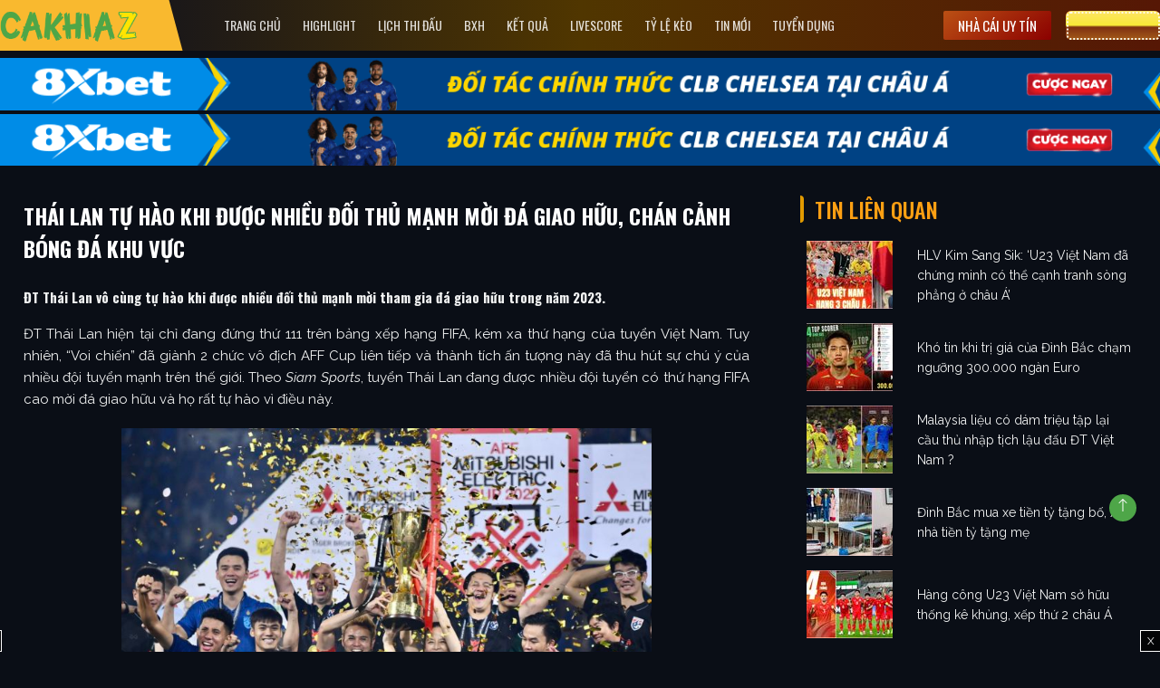

--- FILE ---
content_type: text/html; charset=UTF-8
request_url: https://culturalanalysis.com/tin-moi/thai-lan-tu-hao-khi-duoc-nhieu-doi-thu-manh-moi-da-giao-huu-chan-canh-bong-da-khu-vuc/
body_size: 22340
content:
<!doctype html>
<html lang="vi">
  <head>
    <meta charset="utf-8">
          <meta name="viewport" content="width=device-width, initial-scale=1.0, maximum-scale=1.0, user-scalable=no">
    <link rel="shortcut icon" href="https://culturalanalysis.com/wp-content/themes/bongda/public/images/favicon.ico" type="image/x-icon">
    <link rel="icon" href="https://culturalanalysis.com/wp-content/themes/bongda/public/images/favicon.ico" type="image/x-icon">
    <link href="https://fonts.googleapis.com/css2?family=Be+Vietnam+Pro:wght@400;500;700&display=swap" rel="stylesheet">
    

	<!-- This site is optimized with the Yoast SEO Premium plugin v15.0 - https://yoast.com/wordpress/plugins/seo/ -->
	<title>Thái Lan tự hào khi được nhiều đối thủ mạnh mời đá giao hữu, chán cảnh bóng đá khu vực</title>
	<meta name="description" content="ĐT Thái LAn vô cùng tự hào khi được nhiều đối thủ mạnh mời tham gia đá giao hữu trong năm 2023." />
	<meta name="robots" content="index, follow, max-snippet:-1, max-image-preview:large, max-video-preview:-1" />
	<link rel="canonical" href="https://culturalanalysis.com/tin-moi/thai-lan-tu-hao-khi-duoc-nhieu-doi-thu-manh-moi-da-giao-huu-chan-canh-bong-da-khu-vuc/" />
	<meta property="og:locale" content="vi_VN" />
	<meta property="og:type" content="article" />
	<meta property="og:title" content="Thái Lan tự hào khi được nhiều đối thủ mạnh mời đá giao hữu, chán cảnh bóng đá khu vực" />
	<meta property="og:description" content="ĐT Thái LAn vô cùng tự hào khi được nhiều đối thủ mạnh mời tham gia đá giao hữu trong năm 2023." />
	<meta property="og:url" content="https://culturalanalysis.com/tin-moi/thai-lan-tu-hao-khi-duoc-nhieu-doi-thu-manh-moi-da-giao-huu-chan-canh-bong-da-khu-vuc/" />
	<meta property="og:site_name" content="Cakhia TV" />
	<meta property="article:published_time" content="2023-01-29T15:48:10+00:00" />
	<meta property="article:modified_time" content="2023-04-14T03:43:42+00:00" />
	<meta property="og:image" content="https://cdn.culturalanalysis.com/2023/01/27.jpg" />
	<meta property="og:image:width" content="600" />
	<meta property="og:image:height" content="404" />
	<meta name="twitter:card" content="summary_large_image" />
	<!-- / Yoast SEO Premium plugin. -->


<link rel='dns-prefetch' href='//culturalanalysis.com' />
<link rel='dns-prefetch' href='//static.culturalanalysis.com' />
<link rel='dns-prefetch' href='//s.w.org' />
<link rel="alternate" type="application/rss+xml" title="Cakhia TV &raquo; Thái Lan tự hào khi được nhiều đối thủ mạnh mời đá giao hữu, chán cảnh bóng đá khu vực Dòng phản hồi" href="https://culturalanalysis.com/tin-moi/thai-lan-tu-hao-khi-duoc-nhieu-doi-thu-manh-moi-da-giao-huu-chan-canh-bong-da-khu-vuc/feed/" />
<link rel='stylesheet' id='wp-block-library-css'  href='https://culturalanalysis.com/wp-includes/css/dist/block-library/style.css?ver=5.9.9' media='all' />
<style id='global-styles-inline-css'>
body{--wp--preset--color--black: #000000;--wp--preset--color--cyan-bluish-gray: #abb8c3;--wp--preset--color--white: #ffffff;--wp--preset--color--pale-pink: #f78da7;--wp--preset--color--vivid-red: #cf2e2e;--wp--preset--color--luminous-vivid-orange: #ff6900;--wp--preset--color--luminous-vivid-amber: #fcb900;--wp--preset--color--light-green-cyan: #7bdcb5;--wp--preset--color--vivid-green-cyan: #00d084;--wp--preset--color--pale-cyan-blue: #8ed1fc;--wp--preset--color--vivid-cyan-blue: #0693e3;--wp--preset--color--vivid-purple: #9b51e0;--wp--preset--gradient--vivid-cyan-blue-to-vivid-purple: linear-gradient(135deg,rgba(6,147,227,1) 0%,rgb(155,81,224) 100%);--wp--preset--gradient--light-green-cyan-to-vivid-green-cyan: linear-gradient(135deg,rgb(122,220,180) 0%,rgb(0,208,130) 100%);--wp--preset--gradient--luminous-vivid-amber-to-luminous-vivid-orange: linear-gradient(135deg,rgba(252,185,0,1) 0%,rgba(255,105,0,1) 100%);--wp--preset--gradient--luminous-vivid-orange-to-vivid-red: linear-gradient(135deg,rgba(255,105,0,1) 0%,rgb(207,46,46) 100%);--wp--preset--gradient--very-light-gray-to-cyan-bluish-gray: linear-gradient(135deg,rgb(238,238,238) 0%,rgb(169,184,195) 100%);--wp--preset--gradient--cool-to-warm-spectrum: linear-gradient(135deg,rgb(74,234,220) 0%,rgb(151,120,209) 20%,rgb(207,42,186) 40%,rgb(238,44,130) 60%,rgb(251,105,98) 80%,rgb(254,248,76) 100%);--wp--preset--gradient--blush-light-purple: linear-gradient(135deg,rgb(255,206,236) 0%,rgb(152,150,240) 100%);--wp--preset--gradient--blush-bordeaux: linear-gradient(135deg,rgb(254,205,165) 0%,rgb(254,45,45) 50%,rgb(107,0,62) 100%);--wp--preset--gradient--luminous-dusk: linear-gradient(135deg,rgb(255,203,112) 0%,rgb(199,81,192) 50%,rgb(65,88,208) 100%);--wp--preset--gradient--pale-ocean: linear-gradient(135deg,rgb(255,245,203) 0%,rgb(182,227,212) 50%,rgb(51,167,181) 100%);--wp--preset--gradient--electric-grass: linear-gradient(135deg,rgb(202,248,128) 0%,rgb(113,206,126) 100%);--wp--preset--gradient--midnight: linear-gradient(135deg,rgb(2,3,129) 0%,rgb(40,116,252) 100%);--wp--preset--duotone--dark-grayscale: url('#wp-duotone-dark-grayscale');--wp--preset--duotone--grayscale: url('#wp-duotone-grayscale');--wp--preset--duotone--purple-yellow: url('#wp-duotone-purple-yellow');--wp--preset--duotone--blue-red: url('#wp-duotone-blue-red');--wp--preset--duotone--midnight: url('#wp-duotone-midnight');--wp--preset--duotone--magenta-yellow: url('#wp-duotone-magenta-yellow');--wp--preset--duotone--purple-green: url('#wp-duotone-purple-green');--wp--preset--duotone--blue-orange: url('#wp-duotone-blue-orange');--wp--preset--font-size--small: 13px;--wp--preset--font-size--medium: 20px;--wp--preset--font-size--large: 36px;--wp--preset--font-size--x-large: 42px;}.has-black-color{color: var(--wp--preset--color--black) !important;}.has-cyan-bluish-gray-color{color: var(--wp--preset--color--cyan-bluish-gray) !important;}.has-white-color{color: var(--wp--preset--color--white) !important;}.has-pale-pink-color{color: var(--wp--preset--color--pale-pink) !important;}.has-vivid-red-color{color: var(--wp--preset--color--vivid-red) !important;}.has-luminous-vivid-orange-color{color: var(--wp--preset--color--luminous-vivid-orange) !important;}.has-luminous-vivid-amber-color{color: var(--wp--preset--color--luminous-vivid-amber) !important;}.has-light-green-cyan-color{color: var(--wp--preset--color--light-green-cyan) !important;}.has-vivid-green-cyan-color{color: var(--wp--preset--color--vivid-green-cyan) !important;}.has-pale-cyan-blue-color{color: var(--wp--preset--color--pale-cyan-blue) !important;}.has-vivid-cyan-blue-color{color: var(--wp--preset--color--vivid-cyan-blue) !important;}.has-vivid-purple-color{color: var(--wp--preset--color--vivid-purple) !important;}.has-black-background-color{background-color: var(--wp--preset--color--black) !important;}.has-cyan-bluish-gray-background-color{background-color: var(--wp--preset--color--cyan-bluish-gray) !important;}.has-white-background-color{background-color: var(--wp--preset--color--white) !important;}.has-pale-pink-background-color{background-color: var(--wp--preset--color--pale-pink) !important;}.has-vivid-red-background-color{background-color: var(--wp--preset--color--vivid-red) !important;}.has-luminous-vivid-orange-background-color{background-color: var(--wp--preset--color--luminous-vivid-orange) !important;}.has-luminous-vivid-amber-background-color{background-color: var(--wp--preset--color--luminous-vivid-amber) !important;}.has-light-green-cyan-background-color{background-color: var(--wp--preset--color--light-green-cyan) !important;}.has-vivid-green-cyan-background-color{background-color: var(--wp--preset--color--vivid-green-cyan) !important;}.has-pale-cyan-blue-background-color{background-color: var(--wp--preset--color--pale-cyan-blue) !important;}.has-vivid-cyan-blue-background-color{background-color: var(--wp--preset--color--vivid-cyan-blue) !important;}.has-vivid-purple-background-color{background-color: var(--wp--preset--color--vivid-purple) !important;}.has-black-border-color{border-color: var(--wp--preset--color--black) !important;}.has-cyan-bluish-gray-border-color{border-color: var(--wp--preset--color--cyan-bluish-gray) !important;}.has-white-border-color{border-color: var(--wp--preset--color--white) !important;}.has-pale-pink-border-color{border-color: var(--wp--preset--color--pale-pink) !important;}.has-vivid-red-border-color{border-color: var(--wp--preset--color--vivid-red) !important;}.has-luminous-vivid-orange-border-color{border-color: var(--wp--preset--color--luminous-vivid-orange) !important;}.has-luminous-vivid-amber-border-color{border-color: var(--wp--preset--color--luminous-vivid-amber) !important;}.has-light-green-cyan-border-color{border-color: var(--wp--preset--color--light-green-cyan) !important;}.has-vivid-green-cyan-border-color{border-color: var(--wp--preset--color--vivid-green-cyan) !important;}.has-pale-cyan-blue-border-color{border-color: var(--wp--preset--color--pale-cyan-blue) !important;}.has-vivid-cyan-blue-border-color{border-color: var(--wp--preset--color--vivid-cyan-blue) !important;}.has-vivid-purple-border-color{border-color: var(--wp--preset--color--vivid-purple) !important;}.has-vivid-cyan-blue-to-vivid-purple-gradient-background{background: var(--wp--preset--gradient--vivid-cyan-blue-to-vivid-purple) !important;}.has-light-green-cyan-to-vivid-green-cyan-gradient-background{background: var(--wp--preset--gradient--light-green-cyan-to-vivid-green-cyan) !important;}.has-luminous-vivid-amber-to-luminous-vivid-orange-gradient-background{background: var(--wp--preset--gradient--luminous-vivid-amber-to-luminous-vivid-orange) !important;}.has-luminous-vivid-orange-to-vivid-red-gradient-background{background: var(--wp--preset--gradient--luminous-vivid-orange-to-vivid-red) !important;}.has-very-light-gray-to-cyan-bluish-gray-gradient-background{background: var(--wp--preset--gradient--very-light-gray-to-cyan-bluish-gray) !important;}.has-cool-to-warm-spectrum-gradient-background{background: var(--wp--preset--gradient--cool-to-warm-spectrum) !important;}.has-blush-light-purple-gradient-background{background: var(--wp--preset--gradient--blush-light-purple) !important;}.has-blush-bordeaux-gradient-background{background: var(--wp--preset--gradient--blush-bordeaux) !important;}.has-luminous-dusk-gradient-background{background: var(--wp--preset--gradient--luminous-dusk) !important;}.has-pale-ocean-gradient-background{background: var(--wp--preset--gradient--pale-ocean) !important;}.has-electric-grass-gradient-background{background: var(--wp--preset--gradient--electric-grass) !important;}.has-midnight-gradient-background{background: var(--wp--preset--gradient--midnight) !important;}.has-small-font-size{font-size: var(--wp--preset--font-size--small) !important;}.has-medium-font-size{font-size: var(--wp--preset--font-size--medium) !important;}.has-large-font-size{font-size: var(--wp--preset--font-size--large) !important;}.has-x-large-font-size{font-size: var(--wp--preset--font-size--x-large) !important;}
</style>
<link rel='stylesheet' id='wp-pagenavi-css'  href='https://culturalanalysis.com/wp-content/plugins/wp-pagenavi/pagenavi-css.css?ver=2.70' media='all' />
<link rel='stylesheet' id='sage/app.css-css'  href='https://static.culturalanalysis.com/styles/app.css?ver=1765782984' media='all' />
<link rel='stylesheet' id='sage/header-styles.css-css'  href='https://static.culturalanalysis.com/styles/header-styles.css?ver=1752202290' media='all' />
<script src='https://culturalanalysis.com/wp-includes/js/jquery/jquery.js?ver=3.6.0' id='jquery-core-js'></script>
<script src='https://culturalanalysis.com/wp-includes/js/jquery/jquery-migrate.js?ver=3.3.2' id='jquery-migrate-js'></script>
<link rel="https://api.w.org/" href="https://culturalanalysis.com/wp-json/" /><link rel="alternate" type="application/json" href="https://culturalanalysis.com/wp-json/wp/v2/posts/98646" /><link rel="EditURI" type="application/rsd+xml" title="RSD" href="https://culturalanalysis.com/xmlrpc.php?rsd" />
<link rel="wlwmanifest" type="application/wlwmanifest+xml" href="https://culturalanalysis.com/wp-includes/wlwmanifest.xml" /> 
<meta name="generator" content="WordPress 5.9.9" />
<link rel='shortlink' href='https://culturalanalysis.com/?p=98646' />
<link rel="alternate" type="application/json+oembed" href="https://culturalanalysis.com/wp-json/oembed/1.0/embed?url=https%3A%2F%2Fculturalanalysis.com%2Ftin-moi%2Fthai-lan-tu-hao-khi-duoc-nhieu-doi-thu-manh-moi-da-giao-huu-chan-canh-bong-da-khu-vuc%2F" />
<link rel="alternate" type="text/xml+oembed" href="https://culturalanalysis.com/wp-json/oembed/1.0/embed?url=https%3A%2F%2Fculturalanalysis.com%2Ftin-moi%2Fthai-lan-tu-hao-khi-duoc-nhieu-doi-thu-manh-moi-da-giao-huu-chan-canh-bong-da-khu-vuc%2F&#038;format=xml" />
<link rel="alternate" media="only screen and (max-width: 640px)" href="https://cakhiavy.cc/tin-moi/thai-lan-tu-hao-khi-duoc-nhieu-doi-thu-manh-moi-da-giao-huu-chan-canh-bong-da-khu-vuc/">
<link rel="icon" href="https://cdn.culturalanalysis.com/2023/03/cropped-favicon-cakhia-tv-32x32.png" sizes="32x32" />
<link rel="icon" href="https://cdn.culturalanalysis.com/2023/03/cropped-favicon-cakhia-tv-192x192.png" sizes="192x192" />
<link rel="apple-touch-icon" href="https://cdn.culturalanalysis.com/2023/03/cropped-favicon-cakhia-tv-180x180.png" />
<meta name="msapplication-TileImage" content="https://cdn.culturalanalysis.com/2023/03/cropped-favicon-cakhia-tv-270x270.png" />
    <meta name='dmca-site-verification' content='dDNxQU01U242ZVJXRko4L1U1S0JWTFhFVityVWtRbGZ5d2s1d0Y5THc0MD01' />
    <style>
      .textwidget a img {margin:0px;margin-bottom: 5px;}
      .tt-bdif a{
  color: transparent !important;
  display: inline-block;
  width: 150px;
  /* height: 40px; */
  background: url(https://r2.plvb.xyz/uploads/634439399b267c7396147615/1692884274005.gif) no-repeat center center !important;
  white-space: nowrap;
  background-size: contain !important;
}
      h1, h2, h3, h4, h5, h6, .h1, .h2, .h3, .h4, .h5, .h6 {color: #FEA013;}
      .match-commentator {
        position: absolute;
        left: 50%;
        transform: translateX(-50%);
        font-size: 13px;
      }
      #filters .num {
    font-style: normal;
    font-weight: 500;
    font-size: 14px;
    line-height: 18px;
    color: #ffffff;
    padding: 1px 8px;
    background: #bc8f8f;
    border-radius: 20px;
    margin-left: 6px;
    font-family: 'Oswald';
  }

  #filters a {
    color: #717983;
    text-transform: uppercase;
  }

  #filters a.all {
    color: #03BE49;
  }

  #filters a.all .num {
    background-color: #03BE49;
  }

  #filters a.hot {
    color: #F1C371;
  }

  #filters a.hot .num {
    background-color: #F1C371;
  }

  #filters a.now {
    color: #00EFFF;
  }

  #filters a.now .num {
    background: #00EFFF;
    color: #333;
  }

  #filters a.today {
    color: #F6427F;
  }

  #filters a.today .num {
    background-color: #F6427F;
  }

  #filters a.tomorrow {
    color: #FF334F;
  }

  #filters a.tomorrow .num {
    background: #FF334F;
  }

  #filters a.thisweek {
    color: #BC8F8F;
  }

  #filters a.thisweek .num {
    background: #BC8F8F;
  }

  #filters a.active, #filters a:hover {
    font-weight: 700;
    opacity: 1;
  }

  #filters a.active .num, #filters a:hover .num {
    font-weight: 700;
  }
  #menu-main-menu li.style-1 a {
    background: #dc3545;
    font-style: normal;
    font-weight: 700;
    font-size: 12px;
    text-transform: uppercase;
    color: #fff;
    padding: 0px 8px;
    -webkit-transition: all .4s;
    -o-transition: all .4s;
    transition: all .4s;
    display: inline-flex;
}
@media screen and (max-width: 767px) {
  .match-header .text-ellipsis {
    white-space: nowrap;
    text-overflow: ellipsis;
    overflow: hidden;
    width: 35%;
  }
}
    </style>
    <!-- Google tag (gtag.js) -->
    <script async src="https://www.googletagmanager.com/gtag/js?id=G-XXF09PYBD2"></script>
    <script>
      window.dataLayer = window.dataLayer || [];
      function gtag(){dataLayer.push(arguments);}
      gtag('js', new Date());

      gtag('config', 'G-XXF09PYBD2');
    </script>
  </head>

  <body data-rsssl=1 class="post-template-default single single-post postid-98646 single-format-standard wp-embed-responsive thai-lan-tu-hao-khi-duoc-nhieu-doi-thu-manh-moi-da-giao-huu-chan-canh-bong-da-khu-vuc">
    
	<svg
		xmlns="http://www.w3.org/2000/svg"
		viewBox="0 0 0 0"
		width="0"
		height="0"
		focusable="false"
		role="none"
		style="visibility: hidden; position: absolute; left: -9999px; overflow: hidden;"
	>
		<defs>
			<filter id="wp-duotone-dark-grayscale">
				<feColorMatrix
					color-interpolation-filters="sRGB"
					type="matrix"
					values="
						.299 .587 .114 0 0
						.299 .587 .114 0 0
						.299 .587 .114 0 0
						.299 .587 .114 0 0
					"
				/>
				<feComponentTransfer color-interpolation-filters="sRGB" >
					<feFuncR type="table" tableValues="0 0.49803921568627" />
					<feFuncG type="table" tableValues="0 0.49803921568627" />
					<feFuncB type="table" tableValues="0 0.49803921568627" />
					<feFuncA type="table" tableValues="1 1" />
				</feComponentTransfer>
				<feComposite in2="SourceGraphic" operator="in" />
			</filter>
		</defs>
	</svg>

	
	<svg
		xmlns="http://www.w3.org/2000/svg"
		viewBox="0 0 0 0"
		width="0"
		height="0"
		focusable="false"
		role="none"
		style="visibility: hidden; position: absolute; left: -9999px; overflow: hidden;"
	>
		<defs>
			<filter id="wp-duotone-grayscale">
				<feColorMatrix
					color-interpolation-filters="sRGB"
					type="matrix"
					values="
						.299 .587 .114 0 0
						.299 .587 .114 0 0
						.299 .587 .114 0 0
						.299 .587 .114 0 0
					"
				/>
				<feComponentTransfer color-interpolation-filters="sRGB" >
					<feFuncR type="table" tableValues="0 1" />
					<feFuncG type="table" tableValues="0 1" />
					<feFuncB type="table" tableValues="0 1" />
					<feFuncA type="table" tableValues="1 1" />
				</feComponentTransfer>
				<feComposite in2="SourceGraphic" operator="in" />
			</filter>
		</defs>
	</svg>

	
	<svg
		xmlns="http://www.w3.org/2000/svg"
		viewBox="0 0 0 0"
		width="0"
		height="0"
		focusable="false"
		role="none"
		style="visibility: hidden; position: absolute; left: -9999px; overflow: hidden;"
	>
		<defs>
			<filter id="wp-duotone-purple-yellow">
				<feColorMatrix
					color-interpolation-filters="sRGB"
					type="matrix"
					values="
						.299 .587 .114 0 0
						.299 .587 .114 0 0
						.299 .587 .114 0 0
						.299 .587 .114 0 0
					"
				/>
				<feComponentTransfer color-interpolation-filters="sRGB" >
					<feFuncR type="table" tableValues="0.54901960784314 0.98823529411765" />
					<feFuncG type="table" tableValues="0 1" />
					<feFuncB type="table" tableValues="0.71764705882353 0.25490196078431" />
					<feFuncA type="table" tableValues="1 1" />
				</feComponentTransfer>
				<feComposite in2="SourceGraphic" operator="in" />
			</filter>
		</defs>
	</svg>

	
	<svg
		xmlns="http://www.w3.org/2000/svg"
		viewBox="0 0 0 0"
		width="0"
		height="0"
		focusable="false"
		role="none"
		style="visibility: hidden; position: absolute; left: -9999px; overflow: hidden;"
	>
		<defs>
			<filter id="wp-duotone-blue-red">
				<feColorMatrix
					color-interpolation-filters="sRGB"
					type="matrix"
					values="
						.299 .587 .114 0 0
						.299 .587 .114 0 0
						.299 .587 .114 0 0
						.299 .587 .114 0 0
					"
				/>
				<feComponentTransfer color-interpolation-filters="sRGB" >
					<feFuncR type="table" tableValues="0 1" />
					<feFuncG type="table" tableValues="0 0.27843137254902" />
					<feFuncB type="table" tableValues="0.5921568627451 0.27843137254902" />
					<feFuncA type="table" tableValues="1 1" />
				</feComponentTransfer>
				<feComposite in2="SourceGraphic" operator="in" />
			</filter>
		</defs>
	</svg>

	
	<svg
		xmlns="http://www.w3.org/2000/svg"
		viewBox="0 0 0 0"
		width="0"
		height="0"
		focusable="false"
		role="none"
		style="visibility: hidden; position: absolute; left: -9999px; overflow: hidden;"
	>
		<defs>
			<filter id="wp-duotone-midnight">
				<feColorMatrix
					color-interpolation-filters="sRGB"
					type="matrix"
					values="
						.299 .587 .114 0 0
						.299 .587 .114 0 0
						.299 .587 .114 0 0
						.299 .587 .114 0 0
					"
				/>
				<feComponentTransfer color-interpolation-filters="sRGB" >
					<feFuncR type="table" tableValues="0 0" />
					<feFuncG type="table" tableValues="0 0.64705882352941" />
					<feFuncB type="table" tableValues="0 1" />
					<feFuncA type="table" tableValues="1 1" />
				</feComponentTransfer>
				<feComposite in2="SourceGraphic" operator="in" />
			</filter>
		</defs>
	</svg>

	
	<svg
		xmlns="http://www.w3.org/2000/svg"
		viewBox="0 0 0 0"
		width="0"
		height="0"
		focusable="false"
		role="none"
		style="visibility: hidden; position: absolute; left: -9999px; overflow: hidden;"
	>
		<defs>
			<filter id="wp-duotone-magenta-yellow">
				<feColorMatrix
					color-interpolation-filters="sRGB"
					type="matrix"
					values="
						.299 .587 .114 0 0
						.299 .587 .114 0 0
						.299 .587 .114 0 0
						.299 .587 .114 0 0
					"
				/>
				<feComponentTransfer color-interpolation-filters="sRGB" >
					<feFuncR type="table" tableValues="0.78039215686275 1" />
					<feFuncG type="table" tableValues="0 0.94901960784314" />
					<feFuncB type="table" tableValues="0.35294117647059 0.47058823529412" />
					<feFuncA type="table" tableValues="1 1" />
				</feComponentTransfer>
				<feComposite in2="SourceGraphic" operator="in" />
			</filter>
		</defs>
	</svg>

	
	<svg
		xmlns="http://www.w3.org/2000/svg"
		viewBox="0 0 0 0"
		width="0"
		height="0"
		focusable="false"
		role="none"
		style="visibility: hidden; position: absolute; left: -9999px; overflow: hidden;"
	>
		<defs>
			<filter id="wp-duotone-purple-green">
				<feColorMatrix
					color-interpolation-filters="sRGB"
					type="matrix"
					values="
						.299 .587 .114 0 0
						.299 .587 .114 0 0
						.299 .587 .114 0 0
						.299 .587 .114 0 0
					"
				/>
				<feComponentTransfer color-interpolation-filters="sRGB" >
					<feFuncR type="table" tableValues="0.65098039215686 0.40392156862745" />
					<feFuncG type="table" tableValues="0 1" />
					<feFuncB type="table" tableValues="0.44705882352941 0.4" />
					<feFuncA type="table" tableValues="1 1" />
				</feComponentTransfer>
				<feComposite in2="SourceGraphic" operator="in" />
			</filter>
		</defs>
	</svg>

	
	<svg
		xmlns="http://www.w3.org/2000/svg"
		viewBox="0 0 0 0"
		width="0"
		height="0"
		focusable="false"
		role="none"
		style="visibility: hidden; position: absolute; left: -9999px; overflow: hidden;"
	>
		<defs>
			<filter id="wp-duotone-blue-orange">
				<feColorMatrix
					color-interpolation-filters="sRGB"
					type="matrix"
					values="
						.299 .587 .114 0 0
						.299 .587 .114 0 0
						.299 .587 .114 0 0
						.299 .587 .114 0 0
					"
				/>
				<feComponentTransfer color-interpolation-filters="sRGB" >
					<feFuncR type="table" tableValues="0.098039215686275 1" />
					<feFuncG type="table" tableValues="0 0.66274509803922" />
					<feFuncB type="table" tableValues="0.84705882352941 0.41960784313725" />
					<feFuncA type="table" tableValues="1 1" />
				</feComponentTransfer>
				<feComposite in2="SourceGraphic" operator="in" />
			</filter>
		</defs>
	</svg>

	    
    <div id="app">
      <script>
    var sport_data = {"football":{"api":"https:\/\/fb.sportliveapiz.com\/football","name":"B\u00f3ng \u0111\u00e1","mqtt_topic":"fb-live","odd_company_id":21,"odd_company_list":{"2":"images\/company\/2.png","15":"images\/company\/15.png","3":"images\/company\/3.png","21":"images\/company\/21.png"},"odd_company_type":{"1":{"name":"Ch\u00e2u \u00c1","slug":"chauA","keys":{"o_asia_early":[2,3,4],"o_asia_run":[2,3,4]}},"2":{"name":"Ch\u00e2u \u00c2u","slug":"chauAu","keys":{"o_eu_early":[2,3,4],"o_eu_run":[2,3,4]}},"3":{"name":"T\u00e0i x\u1ec9u","slug":"taiXiu","keys":{"o_bs_early":[2,3,4],"o_bs_run":[2,3,4]}},"4":{"name":"Ph\u1ea1t g\u00f3c","slug":"phatGoc","keys":{"o_cr_early":[2,3,4],"o_cr_run":[2,3,4]}}},"status_deny":[8,9,10,11,12,13],"status_playing":[2,3,4,5,6,7],"status":["B\u1ea5t th\u01b0\u1eddng","Ch\u01b0a b\u1eaft \u0111\u1ea7u","Hi\u1ec7p 1","HT","Hi\u1ec7p 2","Hi\u1ec7p ph\u1ee5","Hi\u1ec7p ph\u1ee5","Pen","K\u1ebft th\u00fac","Tr\u00ec ho\u00e3n","Gi\u00e1n \u0111o\u1ea1n","C\u1eaft m\u1ed9t n\u1eeda","H\u1ee7y b\u1ecf","Ch\u01b0a x\u00e1c \u0111\u1ecbnh"]},"basketball":{"api":"https:\/\/bkb.sportflowlivez.com\/basketball","name":"B\u00f3ng r\u1ed5","mqtt_topic":"basket-live","odd_company_id":21,"odd_company_list":{"2":"images\/company\/2.png","15":"images\/company\/15.png","3":"images\/company\/3.png","21":"images\/company\/21.png"},"odd_company_type":{"1":{"name":"Ch\u00e2u \u00c1","slug":"chauA","keys":{"o_asia_early":[2,3,4],"o_asia_run":[2,3,4]}},"2":{"name":"Ch\u00e2u \u00c2u","slug":"chauAu","keys":{"o_eu_early":[2,3,4],"o_eu_run":[2,3,4]}},"3":{"name":"T\u00e0i x\u1ec9u","slug":"taiXiu","keys":{"o_bs_early":[2,3,4],"o_bs_run":[2,3,4]}},"4":{"name":"N\u00e9m ph\u1ea1t","slug":"nemPhat","keys":{"o_cr_early":[2,3,4],"o_cr_run":[2,3,4]}}},"status_deny":[10,11,12,13,14,15],"status_playing":[2,3,4,5,6,7,8,9],"status":["B\u1ea5t th\u01b0\u1eddng","Ch\u01b0a b\u1eaft \u0111\u1ea7u","Hi\u1ec7p 1","H\u1ebft hi\u1ec7p 1","Hi\u1ec7p 2","H\u1ebft hi\u1ec7p 2","Hi\u1ec7p 3","H\u1ebft hi\u1ec7p 3","Hi\u1ec7p 4","Hi\u1ec7p ph\u1ee5","K\u1ebft th\u00fac","Gi\u00e1n \u0111o\u1ea1n","H\u1ee7y b\u1ecf","Ph\u1ea7n m\u1edf r\u1ed9ng","C\u1eaft m\u1ed9t n\u1eeda","Ch\u01b0a x\u00e1c \u0111\u1ecbnh"]},"tennis":{"api":"https:\/\/tn.sportflowlivez.com\/tennis","name":"Tennis","mqtt_topic":"tennis-live","odd_company_id":2,"odd_company_list":{"2":"images\/company\/2.png","15":"images\/company\/15.png","3":"images\/company\/3.png"},"odd_company_type":{"1":{"name":"Ch\u00e2u \u00c1","slug":"chauA","keys":{"o_asia_early":[2,3,4],"o_asia_run":[2,3,4]}},"2":{"name":"Ch\u00e2u \u00c2u","slug":"chauAu","keys":{"o_eu_early":[2,3,4],"o_eu_run":[2,3,4]}},"3":{"name":"T\u00e0i x\u1ec9u","slug":"taiXiu","keys":{"o_bs_early":[2,3,4],"o_bs_run":[2,3,4]}}},"status_deny":[16,100,20,21,22,23,24,25,26,27],"status_playing":[3,51,52,53,54,55],"status":{"0":"B\u1ea5t th\u01b0\u1eddng","1":"Ch\u01b0a b\u1eaft \u0111\u1ea7u","3":"\u0110ang di\u1ec5n ra","51":"SET 1","52":"SET 2","53":"SET 3","54":"SET 4","55":"SET 5","100":"K\u1ebft th\u00fac","20":"Th\u1eafng v\u00e1n","21":"R\u00fat lui","22":"Th\u1eafng v\u00e1n 1","23":"Th\u1eafng v\u00e1n 2","24":"R\u00fat lui 1","25":"R\u00fat lui 2","26":"M\u1ea5t quy\u1ec1n 1","27":"M\u1ea5t quy\u1ec1n 2","14":"Ho\u00e3n l\u1ea1i","15":"B\u1ecb tr\u1ec5","16":"\u0110\u00e3 h\u1ee7y","17":"Gi\u00e1n \u0111o\u1ea1n","18":"T\u1ea1m d\u1eebng","19":"C\u1eaft \u0111\u00f4i","99":"Ch\u01b0a x\u00e1c \u0111\u1ecbnh"}},"badminton":{"api":"https:\/\/badminton.sportflowlivez.com\/badminton","name":"C\u1ea7u l\u00f4ng","mqtt_topic":"badminton-live","odd_company_id":2,"odd_company_list":{"2":"images\/company\/2.png","15":"images\/company\/15.png","3":"images\/company\/3.png"},"odd_company_type":{"1":{"name":"Ch\u00e2u \u00c1","slug":"chauA","keys":{"o_asia_early":[2,3,4],"o_asia_run":[2,3,4]}},"2":{"name":"Ch\u00e2u \u00c2u","slug":"chauAu","keys":{"o_eu_early":[2,3,4],"o_eu_run":[2,3,4]}},"3":{"name":"T\u00e0i x\u1ec9u","slug":"taiXiu","keys":{"o_bs_early":[2,3,4],"o_bs_run":[2,3,4]}}},"status_deny":[16,100,20,21,22,23,24,25,26,27],"status_playing":[3,51,331,52,332,53,333,54,334,55],"status":{"0":"B\u1ea5t th\u01b0\u1eddng","1":"Ch\u01b0a b\u1eaft \u0111\u1ea7u","3":"\u0110ang di\u1ec5n ra","51":"SET 1","331":"T\u1ea1m d\u1eebng 1","52":"SET 2","332":"T\u1ea1m d\u1eebng 2","53":"SET 3","333":"T\u1ea1m d\u1eebng 3","54":"SET 4","334":"T\u1ea1m d\u1eebng 4","55":"SET 5","100":"K\u1ebft th\u00fac","20":"Th\u1eafng v\u00e1n","21":"R\u00fat lui","22":"Th\u1eafng v\u00e1n 1","23":"Th\u1eafng v\u00e1n 2","24":"R\u00fat lui 1","25":"R\u00fat lui 2","26":"M\u1ea5t quy\u1ec1n 1","27":"M\u1ea5t quy\u1ec1n 2","14":"Ho\u00e3n l\u1ea1i","15":"B\u1ecb tr\u1ec5","16":"\u0110\u00e3 h\u1ee7y","17":"Gi\u00e1n \u0111o\u1ea1n","18":"T\u1ea1m d\u1eebng","19":"C\u1eaft \u0111\u00f4i","99":"Ch\u01b0a x\u00e1c \u0111\u1ecbnh"}},"volleyball":{"api":"https:\/\/volleyball.sportflowlivez.com\/volleyball","name":"B\u00f3ng chuy\u1ec1n","mqtt_topic":"volleyball-live","odd_company_id":2,"odd_company_list":{"2":"images\/company\/2.png","15":"images\/company\/15.png","3":"images\/company\/3.png"},"odd_company_type":{"1":{"name":"Ch\u00e2u \u00c1","slug":"chauA","keys":{"o_asia_early":[2,3,4],"o_asia_run":[2,3,4]}},"2":{"name":"Ch\u00e2u \u00c2u","slug":"chauAu","keys":{"o_eu_early":[2,3,4],"o_eu_run":[2,3,4]}},"3":{"name":"T\u00e0i x\u1ec9u","slug":"taiXiu","keys":{"o_bs_early":[2,3,4],"o_bs_run":[2,3,4]}}},"status_deny":[16,100],"status_playing":[3,432,434,436,438,440],"status":{"0":"B\u1ea5t th\u01b0\u1eddng","1":"Ch\u01b0a b\u1eaft \u0111\u1ea7u","3":"\u0110ang di\u1ec5n ra","432":"SET 1","434":"SET 2","436":"SET 3","438":"SET 4","440":"SET 5","100":"K\u1ebft th\u00fac","14":"Ho\u00e3n l\u1ea1i","15":"B\u1ecb tr\u1ec5","16":"\u0110\u00e3 h\u1ee7y","17":"Gi\u00e1n \u0111o\u1ea1n","19":"C\u1eaft 1 n\u1eefa","99":"Ch\u01b0a x\u00e1c \u0111\u1ecbnh"}},"esports":{"api":"https:\/\/esports.sportflowlivez.com\/esports","name":"Esports","mqtt_topic":"esports-live","status_deny":[3,12,15],"status_playing":[2],"status":{"0":"B\u1ea5t th\u01b0\u1eddng","1":"Ch\u01b0a b\u1eaft \u0111\u1ea7u","2":"\u0110ang di\u1ec5n ra","3":"K\u1ebft th\u00fac","11":"Gi\u00e1n \u0111o\u1ea1n","12":"H\u1ee7y","13":"Gia h\u1ea1n","14":"C\u1eaft \u0111\u00f4i","15":"Ch\u01b0a x\u00e1c \u0111\u1ecbnh"},"sport_keys":[6,7,8],"odd_company_id":2,"odd_company_list":{"2":"images\/company\/2.png","3":"images\/company\/raybet.png","4":"images\/company\/pinnacle.png"},"odd_company_type":{"1":{"name":"C\u1ea3 tr\u1eadn","slug":"chauA","keys":{"o_101_early":[1,2,3],"o_101_run":[1,2,3]}},"2":{"name":"Game","slug":"chauAu","keys":{"o_1001_early":[1,2,3],"o_1001_run":[1,2,3]}}}}};
    var sport_list = {"0":"football","1":"basketball","2":"tennis","3":"badminton","4":"volleyball","678":"esports"};
</script>

<script>
  var sport_data = {"football":{"api":"https:\/\/fb.sportliveapiz.com\/football","name":"B\u00f3ng \u0111\u00e1","mqtt_topic":"fb-live","odd_company_id":21,"odd_company_list":{"2":"images\/company\/2.png","15":"images\/company\/15.png","3":"images\/company\/3.png","21":"images\/company\/21.png"},"odd_company_type":{"1":{"name":"Ch\u00e2u \u00c1","slug":"chauA","keys":{"o_asia_early":[2,3,4],"o_asia_run":[2,3,4]}},"2":{"name":"Ch\u00e2u \u00c2u","slug":"chauAu","keys":{"o_eu_early":[2,3,4],"o_eu_run":[2,3,4]}},"3":{"name":"T\u00e0i x\u1ec9u","slug":"taiXiu","keys":{"o_bs_early":[2,3,4],"o_bs_run":[2,3,4]}},"4":{"name":"Ph\u1ea1t g\u00f3c","slug":"phatGoc","keys":{"o_cr_early":[2,3,4],"o_cr_run":[2,3,4]}}},"status_deny":[8,9,10,11,12,13],"status_playing":[2,3,4,5,6,7],"status":["B\u1ea5t th\u01b0\u1eddng","Ch\u01b0a b\u1eaft \u0111\u1ea7u","Hi\u1ec7p 1","HT","Hi\u1ec7p 2","Hi\u1ec7p ph\u1ee5","Hi\u1ec7p ph\u1ee5","Pen","K\u1ebft th\u00fac","Tr\u00ec ho\u00e3n","Gi\u00e1n \u0111o\u1ea1n","C\u1eaft m\u1ed9t n\u1eeda","H\u1ee7y b\u1ecf","Ch\u01b0a x\u00e1c \u0111\u1ecbnh"]},"basketball":{"api":"https:\/\/bkb.sportflowlivez.com\/basketball","name":"B\u00f3ng r\u1ed5","mqtt_topic":"basket-live","odd_company_id":21,"odd_company_list":{"2":"images\/company\/2.png","15":"images\/company\/15.png","3":"images\/company\/3.png","21":"images\/company\/21.png"},"odd_company_type":{"1":{"name":"Ch\u00e2u \u00c1","slug":"chauA","keys":{"o_asia_early":[2,3,4],"o_asia_run":[2,3,4]}},"2":{"name":"Ch\u00e2u \u00c2u","slug":"chauAu","keys":{"o_eu_early":[2,3,4],"o_eu_run":[2,3,4]}},"3":{"name":"T\u00e0i x\u1ec9u","slug":"taiXiu","keys":{"o_bs_early":[2,3,4],"o_bs_run":[2,3,4]}},"4":{"name":"N\u00e9m ph\u1ea1t","slug":"nemPhat","keys":{"o_cr_early":[2,3,4],"o_cr_run":[2,3,4]}}},"status_deny":[10,11,12,13,14,15],"status_playing":[2,3,4,5,6,7,8,9],"status":["B\u1ea5t th\u01b0\u1eddng","Ch\u01b0a b\u1eaft \u0111\u1ea7u","Hi\u1ec7p 1","H\u1ebft hi\u1ec7p 1","Hi\u1ec7p 2","H\u1ebft hi\u1ec7p 2","Hi\u1ec7p 3","H\u1ebft hi\u1ec7p 3","Hi\u1ec7p 4","Hi\u1ec7p ph\u1ee5","K\u1ebft th\u00fac","Gi\u00e1n \u0111o\u1ea1n","H\u1ee7y b\u1ecf","Ph\u1ea7n m\u1edf r\u1ed9ng","C\u1eaft m\u1ed9t n\u1eeda","Ch\u01b0a x\u00e1c \u0111\u1ecbnh"]},"tennis":{"api":"https:\/\/tn.sportflowlivez.com\/tennis","name":"Tennis","mqtt_topic":"tennis-live","odd_company_id":2,"odd_company_list":{"2":"images\/company\/2.png","15":"images\/company\/15.png","3":"images\/company\/3.png"},"odd_company_type":{"1":{"name":"Ch\u00e2u \u00c1","slug":"chauA","keys":{"o_asia_early":[2,3,4],"o_asia_run":[2,3,4]}},"2":{"name":"Ch\u00e2u \u00c2u","slug":"chauAu","keys":{"o_eu_early":[2,3,4],"o_eu_run":[2,3,4]}},"3":{"name":"T\u00e0i x\u1ec9u","slug":"taiXiu","keys":{"o_bs_early":[2,3,4],"o_bs_run":[2,3,4]}}},"status_deny":[16,100,20,21,22,23,24,25,26,27],"status_playing":[3,51,52,53,54,55],"status":{"0":"B\u1ea5t th\u01b0\u1eddng","1":"Ch\u01b0a b\u1eaft \u0111\u1ea7u","3":"\u0110ang di\u1ec5n ra","51":"SET 1","52":"SET 2","53":"SET 3","54":"SET 4","55":"SET 5","100":"K\u1ebft th\u00fac","20":"Th\u1eafng v\u00e1n","21":"R\u00fat lui","22":"Th\u1eafng v\u00e1n 1","23":"Th\u1eafng v\u00e1n 2","24":"R\u00fat lui 1","25":"R\u00fat lui 2","26":"M\u1ea5t quy\u1ec1n 1","27":"M\u1ea5t quy\u1ec1n 2","14":"Ho\u00e3n l\u1ea1i","15":"B\u1ecb tr\u1ec5","16":"\u0110\u00e3 h\u1ee7y","17":"Gi\u00e1n \u0111o\u1ea1n","18":"T\u1ea1m d\u1eebng","19":"C\u1eaft \u0111\u00f4i","99":"Ch\u01b0a x\u00e1c \u0111\u1ecbnh"}},"badminton":{"api":"https:\/\/badminton.sportflowlivez.com\/badminton","name":"C\u1ea7u l\u00f4ng","mqtt_topic":"badminton-live","odd_company_id":2,"odd_company_list":{"2":"images\/company\/2.png","15":"images\/company\/15.png","3":"images\/company\/3.png"},"odd_company_type":{"1":{"name":"Ch\u00e2u \u00c1","slug":"chauA","keys":{"o_asia_early":[2,3,4],"o_asia_run":[2,3,4]}},"2":{"name":"Ch\u00e2u \u00c2u","slug":"chauAu","keys":{"o_eu_early":[2,3,4],"o_eu_run":[2,3,4]}},"3":{"name":"T\u00e0i x\u1ec9u","slug":"taiXiu","keys":{"o_bs_early":[2,3,4],"o_bs_run":[2,3,4]}}},"status_deny":[16,100,20,21,22,23,24,25,26,27],"status_playing":[3,51,331,52,332,53,333,54,334,55],"status":{"0":"B\u1ea5t th\u01b0\u1eddng","1":"Ch\u01b0a b\u1eaft \u0111\u1ea7u","3":"\u0110ang di\u1ec5n ra","51":"SET 1","331":"T\u1ea1m d\u1eebng 1","52":"SET 2","332":"T\u1ea1m d\u1eebng 2","53":"SET 3","333":"T\u1ea1m d\u1eebng 3","54":"SET 4","334":"T\u1ea1m d\u1eebng 4","55":"SET 5","100":"K\u1ebft th\u00fac","20":"Th\u1eafng v\u00e1n","21":"R\u00fat lui","22":"Th\u1eafng v\u00e1n 1","23":"Th\u1eafng v\u00e1n 2","24":"R\u00fat lui 1","25":"R\u00fat lui 2","26":"M\u1ea5t quy\u1ec1n 1","27":"M\u1ea5t quy\u1ec1n 2","14":"Ho\u00e3n l\u1ea1i","15":"B\u1ecb tr\u1ec5","16":"\u0110\u00e3 h\u1ee7y","17":"Gi\u00e1n \u0111o\u1ea1n","18":"T\u1ea1m d\u1eebng","19":"C\u1eaft \u0111\u00f4i","99":"Ch\u01b0a x\u00e1c \u0111\u1ecbnh"}},"volleyball":{"api":"https:\/\/volleyball.sportflowlivez.com\/volleyball","name":"B\u00f3ng chuy\u1ec1n","mqtt_topic":"volleyball-live","odd_company_id":2,"odd_company_list":{"2":"images\/company\/2.png","15":"images\/company\/15.png","3":"images\/company\/3.png"},"odd_company_type":{"1":{"name":"Ch\u00e2u \u00c1","slug":"chauA","keys":{"o_asia_early":[2,3,4],"o_asia_run":[2,3,4]}},"2":{"name":"Ch\u00e2u \u00c2u","slug":"chauAu","keys":{"o_eu_early":[2,3,4],"o_eu_run":[2,3,4]}},"3":{"name":"T\u00e0i x\u1ec9u","slug":"taiXiu","keys":{"o_bs_early":[2,3,4],"o_bs_run":[2,3,4]}}},"status_deny":[16,100],"status_playing":[3,432,434,436,438,440],"status":{"0":"B\u1ea5t th\u01b0\u1eddng","1":"Ch\u01b0a b\u1eaft \u0111\u1ea7u","3":"\u0110ang di\u1ec5n ra","432":"SET 1","434":"SET 2","436":"SET 3","438":"SET 4","440":"SET 5","100":"K\u1ebft th\u00fac","14":"Ho\u00e3n l\u1ea1i","15":"B\u1ecb tr\u1ec5","16":"\u0110\u00e3 h\u1ee7y","17":"Gi\u00e1n \u0111o\u1ea1n","19":"C\u1eaft 1 n\u1eefa","99":"Ch\u01b0a x\u00e1c \u0111\u1ecbnh"}},"esports":{"api":"https:\/\/esports.sportflowlivez.com\/esports","name":"Esports","mqtt_topic":"esports-live","status_deny":[3,12,15],"status_playing":[2],"status":{"0":"B\u1ea5t th\u01b0\u1eddng","1":"Ch\u01b0a b\u1eaft \u0111\u1ea7u","2":"\u0110ang di\u1ec5n ra","3":"K\u1ebft th\u00fac","11":"Gi\u00e1n \u0111o\u1ea1n","12":"H\u1ee7y","13":"Gia h\u1ea1n","14":"C\u1eaft \u0111\u00f4i","15":"Ch\u01b0a x\u00e1c \u0111\u1ecbnh"},"sport_keys":[6,7,8],"odd_company_id":2,"odd_company_list":{"2":"images\/company\/2.png","3":"images\/company\/raybet.png","4":"images\/company\/pinnacle.png"},"odd_company_type":{"1":{"name":"C\u1ea3 tr\u1eadn","slug":"chauA","keys":{"o_101_early":[1,2,3],"o_101_run":[1,2,3]}},"2":{"name":"Game","slug":"chauAu","keys":{"o_1001_early":[1,2,3],"o_1001_run":[1,2,3]}}}}};
  var sport_list = {"0":"football","1":"basketball","2":"tennis","3":"badminton","4":"volleyball","678":"esports"};
  var sport_list_real = ["football","basketball","tennis","badminton","volleyball","baseball","lol","dota2","csgo"];
</script>
<style>
@keyframes  slide1{0%{transform:translateX(-10px) rotate(-15deg)}50%,100%{transform:translate(139px) rotate(-15deg);background-color:transparent}}.winner-chip__winnerBox{position:relative;overflow:hidden}.winner-chip__animation_box_line1{width:.75rem;height:35px;transform:translateX(0px) rotate(-15deg);flex-shrink:0;background:linear-gradient(86.96deg,rgba(255,255,255,0) 3.28%,rgba(255,255,255,0.6) 48.34%,rgba(255,255,255,0) 93.41%);position:absolute;animation:slide1 2600ms ease-in-out infinite;top:-2px}
@media  screen and (max-width: 480px) {
    .menu-primary {
		background: linear-gradient(45deg, #E19A00 0%, #E19A00 35%, #27292D 35%, #27292D 100%);
		filter: progid:DXImageTransform.Microsoft.gradient(startColorstr="#E19A00",endColorstr="#27292D",GradientType=1);
	}
	div#logo {
		width: 116px;
	}
	div#logo img {
		width: 101px;
	}
}
.winner-chip__winnerBox {
    position: absolute;
}
#header { z-index: 999 !important; }

/* TV ẩn quảng cáo */
.hide-ads-on-tv .ads-item {
  display: none !important;
}

</style>
<script>
    function isSmartTV() {
        const userAgent = navigator.userAgent.toLowerCase();

        // Danh sách từ khóa của TV
        const tvKeywords = /smart-tv|smarttv|googletv|appletv|hbbtv|netcast|viera|webos|firetv|tizen|roku|sony|bravia|android tv|hisense|philips|sharp|lg|samsungtv/;

        // Danh sách từ khóa của thiết bị di động cần loại bỏ
        const mobileKeywords = /mobile|iphone|ipad|ipod|android(?! tv)|tablet/;

        // Nếu có từ khóa của TV nhưng không có từ khóa của điện thoại, thì là TV
        return tvKeywords.test(userAgent) && !mobileKeywords.test(userAgent);
    }

    // TV thì ẩn quảng cáo
    if (isSmartTV()) {
        document.body.classList.add("hide-ads-on-tv");
    }
</script>
<link rel="stylesheet" href="https://fonts.googleapis.com/css2?family=Poppins:wght@400;600&family=Nunito:wght@400;600&family=Roboto:ital,wght@0,100;0,300;0,400;0,500;0,700;0,900;1,100;1,300;1,400;1,500;1,700;1,900&display=swap">
<header id="header" class="as-hide-popup-chat">
   <div class="py-2 py-xl-0 menu-primary">
      <div class="container">
         <div class="row">
            <div class="col-12 d-flex align-items-center">
               <div id="logo" class="logo-container d-flex align-items-center">
                  <a class="navbar-brand main-nav__brand" title="Cakhia TV" href="https://culturalanalysis.com">
                  <img class="lazyload" style="height: 35px;" src="https://static.culturalanalysis.com/images/logo-cakhia-tv.png" alt="">
                  </a>
               </div>
                              <div class="nav-wrap">
                  <div class="button-navbar">
                     <div class="bar1"></div>
                     <div class="bar2"></div>
                     <div class="bar3"></div>
                  </div>
				  <div class="main-nav__toggle">
					<!-- Dark/Light Mode Toggle -->
					<div class="dark-light-toggle main-nav__dark-light-toggle">
						<input type="checkbox" id="mainNavDarkModeToggle"
							class="dark-mode-checkbox main-nav__dark-mode-checkbox">
						<label for="mainNavDarkModeToggle"
							class="dark-mode-label main-nav__dark-mode-label">
							<span class="toggle-circle main-nav__toggle-circle">
								<svg width="16" height="16" viewBox="0 0 16 16" fill="none"
									xmlns="http://www.w3.org/2000/svg">
									<path
										d="M15.9505 10.3598C15.8452 10.1027 15.5971 9.94733 15.3346 9.947L15.3306 9.94666C15.3263 9.94666 15.3226 9.94833 15.3183 9.94866C15.2669 9.95 15.2156 9.95833 15.1646 9.97201C15.1456 9.97701 15.1275 9.98201 15.1092 9.98835C15.0999 9.99168 15.0902 9.99302 15.0805 9.99668C14.2439 10.3405 13.3552 10.5149 12.4385 10.5149C8.6047 10.5149 5.48549 7.39568 5.48549 3.56187C5.48549 2.64518 5.65956 1.7565 6.00369 0.919846C6.00869 0.908175 6.01036 0.895837 6.01436 0.883833C6.01936 0.86916 6.0237 0.854488 6.0277 0.839149C6.04271 0.784127 6.05204 0.728773 6.05271 0.673418C6.05271 0.671084 6.05371 0.668749 6.05371 0.666082L6.05338 0.663748C6.05338 0.623732 6.04871 0.584384 6.04137 0.545702C6.03971 0.537365 6.03837 0.529029 6.0367 0.520692C6.02803 0.482344 6.01703 0.44433 6.00169 0.408316C5.99569 0.39431 5.98735 0.382306 5.98068 0.368967C5.91099 0.229913 5.79561 0.112868 5.64022 0.049177C5.45848 -0.025185 5.26407 -0.0118466 5.10001 0.066517L5.09467 0.0685178C4.09796 0.478343 3.19828 1.07991 2.42064 1.85754C-0.806936 5.08912 -0.806937 10.3472 2.42098 13.5794C4.03693 15.1934 6.15909 16 8.28157 16C10.4041 16 12.5265 15.193 14.1428 13.5791C14.9178 12.8038 15.5184 11.9071 15.9282 10.9137C15.9302 10.91 15.9309 10.9057 15.9325 10.9017C15.9515 10.862 15.9669 10.8207 15.9779 10.7777C15.9785 10.7743 15.9799 10.7713 15.9809 10.768C16.0126 10.6366 16.0059 10.4945 15.9505 10.3598ZM13.2005 12.636C10.4884 15.3441 6.07605 15.3441 3.36467 12.636C0.656295 9.92432 0.656295 5.51195 3.36434 2.80057C3.65379 2.51113 3.96657 2.25603 4.29437 2.02627C4.20033 2.52913 4.15164 3.04167 4.15164 3.5622C4.15164 8.13163 7.86908 11.8491 12.4385 11.8491C12.9587 11.8491 13.4716 11.8004 13.9744 11.7063C13.7443 12.0338 13.4899 12.3466 13.2005 12.636Z"
										fill="white" />
								</svg>
							</span>
							<span class="toggle-text main-nav__toggle-text"></span>
						</label>
					</div>
					<div class="menu-top-nha-cai ml-3">
						<a class="menu-top" rel="nofollow" href="/top-nha-cai/">
							Nhà cái uy tín
						</a>
					</div>
					<div class="menu-cuoc-8xbet ml-3">
						<a class="menu-top" target="_blank" rel="nofollow" href="https://15.235.211.177/xoilac">
							Cược 8XBET
						</a>
					</div>
				 </div>
				 <nav id="mainnav" class="container-main-menu" role="navigation">
                                          <ul id="menu-main-menu" class="header-nav-main"><li id="menu-item-41694" class="menu-item menu-item-type-post_type menu-item-object-page menu-item-home menu-item-41694"><a href="https://culturalanalysis.com/">Trang Chủ</a></li>
<li id="menu-item-7129" class="menu-item menu-item-type-post_type menu-item-object-page menu-item-7129"><a href="https://culturalanalysis.com/xem-lai-tran-dau/">Highlight</a></li>
<li id="menu-item-41" class="menu-item menu-item-type-post_type menu-item-object-page menu-item-41"><a href="https://culturalanalysis.com/lich-thi-dau/">Lịch Thi Đấu</a></li>
<li id="menu-item-39" class="menu-item menu-item-type-post_type menu-item-object-page menu-item-39"><a href="https://culturalanalysis.com/bang-xep-hang/">Bxh</a></li>
<li id="menu-item-7270" class="menu-item menu-item-type-post_type menu-item-object-page menu-item-7270"><a href="https://culturalanalysis.com/ket-qua-bong-da/">Kết quả</a></li>
<li id="menu-item-12850" class="menu-item menu-item-type-post_type menu-item-object-page menu-item-12850"><a href="https://culturalanalysis.com/livescore/">Livescore</a></li>
<li id="menu-item-26378" class="menu-item menu-item-type-post_type menu-item-object-page menu-item-26378"><a href="https://culturalanalysis.com/ty-le-keo/">Tỷ Lệ Kèo</a></li>
<li id="menu-item-531831" class="menu-item menu-item-type-taxonomy menu-item-object-category current-post-ancestor current-menu-parent current-post-parent menu-item-531831"><a href="https://culturalanalysis.com/tin-moi/">Tin Mới</a></li>
<li id="menu-item-224994" class="menu-item menu-item-type-post_type menu-item-object-page menu-item-224994"><a href="https://culturalanalysis.com/tuyen-dung/">Tuyển Dụng</a></li>
<li id="menu-item-95303" class="style-1 pl-0 menu-item menu-item-type-custom menu-item-object-custom menu-item-95303"><a target="_blank" rel="nofollow" href="https://15.235.211.177/xoilac">CƯỢC 8XBET</a></li>
</ul>
                                       </nav>
               </div>
            </div>
         </div>
      </div>
   </div>
</header>

<div class="d-block d-lg-none nav-mobile as-hide-popup-chat">
	<nav class="navbar navbar-dark">
		<div class="container">
			<a class="navbar-brand main-nav__brand" href="https://culturalanalysis.com">
				<img src="https://static.culturalanalysis.com/images/logo-cakhia-tv.png" alt="Cakhia TV" class="main-nav__logo">
			</a>
				<a rel="nofollow" target="_blank" class="d-block d-lg-none cuoc-8xbet-mb" href="https://15.235.211.177/xoilac">CƯỢC 8XBET</a>
							<button id="navbar-toggler" class="navbar-toggler" type="button" data-toggle="collapse" data-target="#navbarNavMobile"
				aria-controls="navbarNavMobile" aria-expanded="false" aria-label="Toggle navigation">
				<svg xmlns="http://www.w3.org/2000/svg" width="24" height="18" viewBox="0 0 24 18" fill="none">
                        <path d="M22.7916 7.71859H1.20843C0.852458 7.71859 0.562062 7.83417 0.337237 8.06533C0.112411 8.29648 0 8.60301 0 8.98492C0 9.38694 0.112411 9.70352 0.337237 9.93467C0.562062 10.1658 0.852458 10.2814 1.20843 10.2814H22.7916C23.1475 10.2814 23.4379 10.1658 23.6628 9.93467C23.8876 9.70352 24 9.38694 24 8.98492C24 8.60301 23.8876 8.29648 23.6628 8.06533C23.4379 7.83417 23.1475 7.71859 22.7916 7.71859ZM1.20843 2.56281H22.7916C23.1475 2.56281 23.4379 2.44724 23.6628 2.21608C23.8876 1.98492 24 1.66834 24 1.26633C24 0.88442 23.8876 0.577891 23.6628 0.346734C23.4379 0.115577 23.1475 0 22.7916 0H1.20843C0.852457 0 0.562062 0.115577 0.337237 0.346734C0.112411 0.577891 0 0.88442 0 1.26633C0 1.66834 0.112411 1.98492 0.337237 2.21608C0.562062 2.44724 0.852457 2.56281 1.20843 2.56281ZM22.7916 15.4372H1.20843C0.852457 15.4372 0.562062 15.5528 0.337237 15.7839C0.112411 16.0151 0 16.3216 0 16.7035C0 17.1055 0.112411 17.4221 0.337237 17.6533C0.562062 17.8844 0.852457 18 1.20843 18H22.7916C23.1475 18 23.4379 17.8844 23.6628 17.6533C23.8876 17.4221 24 17.1055 24 16.7035C24 16.3216 23.8876 16.0151 23.6628 15.7839C23.4379 15.5528 23.1475 15.4372 22.7916 15.4372Z" fill="#009B3A"></path>
                    </svg>
			</button>
			<div class="collapse navbar-collapse" id="navbarNavMobile">
				<ul class="navbar-nav">
					<li class="nav-item ">
						<a class="nav-link" href="/">
							<img src="https://static.culturalanalysis.com/images/menu-mobile/trang-chu.svg" alt="Trang chủ">
							Trang chủ
						</a>
					</li>
					<li class="nav-item ">
						<a class="nav-link" href="/xem-lai-tran-dau">
							<img src="https://static.culturalanalysis.com/images/menu-mobile/highlight.svg" alt="Highlight">
							Highlight
						</a>
					</li>
					<li class="nav-item ">
						<a class="nav-link" href="/lich-thi-dau">
							<img src="https://static.culturalanalysis.com/images/menu-mobile/lich-thi-dau.svg" alt="Lịch thi đấu">
							Lịch thi đấu
						</a>
					</li>
					<li class="nav-item ">
						<a class="nav-link" href="/bongdalu-vip">
							<img src="https://static.culturalanalysis.com/images/menu-mobile/vip.svg" alt="bongdalu vip">
							bongdalu vip
						</a>
					</li>
					<li class="nav-item ">
						<a class="nav-link" href="/bang-xep-hang">
							<img src="https://static.culturalanalysis.com/images/menu-mobile/bang-xep-hang.svg" alt="Bảng xếp hạng">
							BXH
						</a>
					</li>
					<li class="nav-item ">
						<a class="nav-link" href="/ket-qua-bong-da">
							<img src="https://static.culturalanalysis.com/images/menu-mobile/kqbd.svg" alt="KQBĐ">
							Kết quả
						</a>
					</li>
					<li class="nav-item  ">
						<a class="nav-link" href="/livescore">
							<img src="https://static.culturalanalysis.com/images/menu-mobile/tin-tuc.svg" alt="Tin tức">
							Livescore
						</a>
					</li>
					<li class="nav-item  ">
						<a class="nav-link" href="/ty-le-keo">
							<img src="https://static.culturalanalysis.com/images/menu-mobile/ti-li-keo.svg" alt="Tỉ lệ kèo">
							Tỉ lệ kèo
						</a>
					</li>
					<li class="nav-item  ">
						<a class="nav-link" href="/tuyen-dung">
							<img src="https://static.culturalanalysis.com/images/menu-mobile/highlight.svg" alt="Highlight">
							Tuyển Dụng
						</a>
					</li>
				</ul>
				<div class="menu-top-nha-cai ml-3">
					
					<a class="menu-top" rel="nofollow" href="/top-nha-cai">
						nhà cái uy tín
					</a>
				</div>
				<div class="menu-cuoc-8xbet ml-3">
					<a class="menu-top" target="_blank" rel="nofollow" href="https://15.235.211.177/xoilac">
						Cuợc 8XBET
					</a>
				</div>
			</div>
		</div>
	</nav>
</div>

<div class="sub-menu d-none d-lg-flex as-hide-popup-chat">
      <div class="container">
                  <ul class="d-flex">
                      </ul>
              </div>
    </div>
<div class="fixt"></div>
  <div class="text-center p-1 d-block d-lg-none mt-2 as-hide-popup-chat ads-item">
    <!-- <a rel="nofollow" target="_blank" class="d-block" href="https://fora.tv/" style="color: #fff;padding: 0px 8px;border-radius: 5px;"><img src="https://r2.plvb.xyz/uploads/634439399b267c7396147615/1692884274005.gif" style="width: 150px;"></a> -->
    <!--<a href="/img/CUOCZBET" target="_blank" rel="nofollow" style="background-color: #28a745;border-color: #28a745;padding: 2px 5px;color: #fff;text-transform: uppercase;font-size: 13px;" class="btn btn-primary mt-1">CƯỢC ZBET</a>
    <a href="/img/FUN88" target="_blank" rel="nofollow" style="background-color: #17a2b8;border-color: #17a2b8;padding: 2px 5px;color: #fff;text-transform: uppercase;font-size: 13px;" class="btn btn-primary mt-1">CƯỢC FUN88</a>-->
  </div>
<div class="d-block d-lg-none c-ad as-hide-popup-chat ads-item">
  		<p class="mb-1">
			<a target="_blank" rel="nofollow" href="https://15.235.211.177/xoilac" title="8XBET">
				<img class="img-fluid" src="https://cdn.lfastcdn.com/2025/08/uknadu8u-1.gif" alt="8XBET">
			</a>
		</p>
				<p class="mb-1">
			<a target="_blank" rel="nofollow" href="https://15.235.211.177/xoilac" title="8XBET">
				<img class="img-fluid" src="https://cdn.lfastcdn.com/2025/08/uknadu8u-1.gif" alt="8XBET">
			</a>
		</p>
		</div>
<div class="container mt-1 d-none d-lg-block as-hide-popup-chat ads-item">
  <div class="row">
    <div class="col-12 p-0">		<p class="mb-1">
			<a target="_blank" rel="nofollow" href="https://15.235.211.177/xoilac" title="8XBET">
				<img class="img-fluid" src="https://cdn.lfastcdn.com/2025/08/134dayyrzl-1.gif" alt="8XBET">
			</a>
		</p>
				<p class="mb-1">
			<a target="_blank" rel="nofollow" href="https://15.235.211.177/xoilac" title="8XBET">
				<img class="img-fluid" src="https://cdn.lfastcdn.com/2025/08/134dayyrzl-1.gif" alt="8XBET">
			</a>
		</p>
		</div>
  </div>
  <div class="row">
    <div class="col-6 pr-1 pr-0">
          </div>
    <div class="col-6 pl-1 pl-0">
          </div>
  </div>
</div>
<style>
  .link-video{
    overflow-x: auto;
    white-space: nowrap;
  }
</style>

<script>
	jQuery(document).ready(function() {
		var navbarToggler = jQuery(".navbar-toggler");
		var navbarNavMobile = jQuery("#navbarNavMobile");
		navbarToggler.on("click", function() {
			var isExpanded = jQuery(this).attr("aria-expanded") === "true";
			jQuery(this).attr("aria-expanded", !isExpanded);
			// Toggle the "collapse" class to show/hide the navbar
			navbarNavMobile.toggleClass("collapse");
		});
	});
</script>
<script type="application/ld+json">
        {
            "@context": "https://schema.org",
            "@type": "NewsArticle",
            "mainEntityOfPage":{
                "@type":"WebPage",
                "@id":"https://culturalanalysis.com/tin-moi/thai-lan-tu-hao-khi-duoc-nhieu-doi-thu-manh-moi-da-giao-huu-chan-canh-bong-da-khu-vuc/"
            },
            "headline": "Thái Lan tự hào khi được nhiều đối thủ mạnh mời đá giao hữu, chán cảnh bóng đá khu vực",
            "description": "ĐT Thái LAn vô cùng tự hào khi được nhiều đối thủ mạnh mời tham gia đá giao hữu trong năm 2023.",
            "image": {
                "@type": "ImageObject",
                "url": "https://cdn.culturalanalysis.com/2023/01/27.jpg",
                "width" : 768,
                "height" : 560
            },
            "datePublished": "2023-01-29T22:48:10+07:00",
            "dateModified": "2023-04-14T10:43:42+07:00",
            "articleSection" : "Tin Mới",
            "author": {
                "@type": "Person",
                "url": "https://culturalanalysis.com/author/buutuyennguyenst/",
                "image": "https://secure.gravatar.com/avatar/b80bb7740288fda1f201890375a60c8f?s=96&#038;d=mm&#038;r=g",
                "name": "Nguyễn Bửu Tuyến"
            },
            "publisher": {
                "@type": "Organization",
                "name": "Chaolonglive.net",
                "logo": {
                    "@type": "ImageObject",
                    "url": "https://secure.gravatar.com/avatar/b80bb7740288fda1f201890375a60c8f?s=96&#038;d=mm&#038;r=g",
                    "width": 231,
                    "height": 81
                }
            }
        }
    </script>




<main id="main" class="mt-2 flw as-remove-margin">
           <div class="single-content-container">
  <div class="container px-0">
    <div class="row">
      <div id="primary" class="col-lg-8 mb-4 mb-lg-0 content-area">
        <div class="single-page-entry">
          <div class="px-3 py-4 bg-section">
            <article class="post">
              <header class="mb-4 entry-header">    
                <h1 class="osw-bold text-uppercase entry-title">Thái Lan tự hào khi được nhiều đối thủ mạnh mời đá giao hữu, chán cảnh bóng đá khu vực</h1>
              </header>
              <div class="entry-content">
                <p style="text-align: justify;"><b>ĐT Thái Lan vô cùng tự hào khi được nhiều đối thủ mạnh mời tham gia đá giao hữu trong năm 2023.</b></p>
<p style="text-align: justify;"><span style="font-weight: 400;">ĐT Thái Lan hiện tại chỉ đang đứng thứ 111 trên bảng xếp hạng FIFA, kém xa thứ hạng của tuyển Việt Nam. Tuy nhiên, “Voi chiến” đã giành 2 chức vô địch AFF Cup liên tiếp và thành tích ấn tượng này đã thu hút sự chú ý của nhiều đội tuyển mạnh trên thế giới. Theo </span><i><span style="font-weight: 400;">Siam Sports</span></i><span style="font-weight: 400;">, tuyển Thái Lan đang được nhiều đội tuyển có thứ hạng FIFA cao mời đá giao hữu và họ rất tự hào vì điều này.</span></p>
<figure id="attachment_98647" aria-describedby="caption-attachment-98647" style="width: 600px" class="wp-caption aligncenter"><img class="wp-image-98647" src="https://cdn.culturalanalysis.com/2023/01/25-300x200.jpg" alt="thai-lan-tu-hao-khi-duoc-nhieu-doi-thu-manh-moi-da-giao-huu-chan-canh-bong" width="600" height="400" srcset="https://cdn.culturalanalysis.com/2023/01/25-300x200.jpg 300w, https://cdn.culturalanalysis.com/2023/01/25-1024x683.jpg 1024w, https://cdn.culturalanalysis.com/2023/01/25-768x512.jpg 768w, https://cdn.culturalanalysis.com/2023/01/25-1536x1024.jpg 1536w, https://cdn.culturalanalysis.com/2023/01/25.jpg 2048w" sizes="(max-width: 600px) 100vw, 600px" /><figcaption id="caption-attachment-98647" class="wp-caption-text"><em>Thái Lan vô địch AFF Cup </em></figcaption></figure>
<p style="text-align: justify;"><span style="font-weight: 400;">Vào tháng 3 tới, đội tuyển Thái Lan được mời tham dự giải vô địch Tây Á tại UAE, </span><span style="font-weight: 400;"> nơi có sự hiện diện của Saudi Arabia &#8211; đội mạnh thứ 5 châu Á hiện tại. Ngoài ra còn có  Bahrain, Iraq, Jordan, Kuwait, Lebanon, Oman, Palestine, Syria, Yemen và UAE. Đây được xem là cơ hội tốt để &#8220;Voi chiến&#8221; cải thiện thứ hạng trên bảng xếp hạng FIFA. </span></p>
<p style="text-align: justify;"><span style="font-weight: 400;">Tổng thư ký Liên đoàn bóng đá Thái Lan, Patis Supapong cho biết: </span><i><span style="font-weight: 400;">Sau giải vô địch Tây Á 2023 vào tháng 3, Thái Lan nhận được nhiều lời mời giao hữu hấp dẫn. Rất nhiều đội tuyển mạnh hơn muốn thử sức với Thái Lan trong các dịp FIFA Days vào tháng 6 và tháng 10 năm nay. Chúng tôi đang xem xét lựa chọn đối thủ và lịch trình phù hợp nhất.</span></i></p>
<figure id="attachment_98648" aria-describedby="caption-attachment-98648" style="width: 600px" class="wp-caption aligncenter"><img loading="lazy" class="wp-image-98648" src="https://cdn.culturalanalysis.com/2023/01/26-300x200.jpg" alt="thai-lan-tu-hao-khi-duoc-nhieu-doi-thu-manh-moi-da-giao-huu-chan-canh-bong" width="600" height="400" srcset="https://cdn.culturalanalysis.com/2023/01/26-300x200.jpg 300w, https://cdn.culturalanalysis.com/2023/01/26-1024x683.jpg 1024w, https://cdn.culturalanalysis.com/2023/01/26-768x512.jpg 768w, https://cdn.culturalanalysis.com/2023/01/26-1536x1025.jpg 1536w, https://cdn.culturalanalysis.com/2023/01/26.jpg 2048w" sizes="(max-width: 600px) 100vw, 600px" /><figcaption id="caption-attachment-98648" class="wp-caption-text"><em>Thái Lan nhận được nhiều lời mời đấu giao hữu</em></figcaption></figure>
<p style="text-align: justify;"><i><span style="font-weight: 400;">Tất nhiên, chúng tôi sẽ bàn bạc vấn đề này với HLV Mano Polking. Chúng tôi có thể đảm bảo sẽ mang đến cho người hâm mộ các trận đấu hấp dẫn và chất lượng nhất xuyên suốt năm 2023, ngay cả khi không có giải đấu nào diễn ra”.</span></i></p>
<p style="text-align: justify;"><span style="font-weight: 400;">Theo kế hoạch thì Thái LAn sẽ thi đấu liên tục trong các dịp FIFA Days năm 2023. </span><span style="font-weight: 400;">Vào tháng 3 tới, họ sẽ tham dự giải vô địch Tây Á 2023. Đến tháng 6, Thái Lan tiếp tục ra nước ngoài đá giao hữu chuẩn bị cho Asian Cup. Vào tháng 9, họ tổ chức King’s Cup trên sân nhà và đến tháng 10, “Voi chiến” một lần nữa có chuyến du đấu.</span></p>

              </div>
            </article>
          </div>
          <div class="mt-4 bg-section">
            <div class="comment-facebook">
              <div class="d-flex justify-content-between align-items-center text-uppercase osw-bold section-title">
                <span class="position-relative">Bình luận</span>
              </div>
              <div class="content-padding">
                <div id="fb-root"></div>
                <script>(function(d, s, id) {
                  var js, fjs = d.getElementsByTagName(s)[0];
                  if (d.getElementById(id)) return;
                  js = d.createElement(s); js.id = id;
                  js.src = "//connect.facebook.net/vi_VN/sdk.js#xfbml=1&version=v2.3&appId=1500777480212587";
                  fjs.parentNode.insertBefore(js, fjs);
                }(document, 'script', 'facebook-jssdk'));</script>
                <div class="fb-comments" data-href="https://culturalanalysis.com/tin-moi/thai-lan-tu-hao-khi-duoc-nhieu-doi-thu-manh-moi-da-giao-huu-chan-canh-bong-da-khu-vuc/" data-width="100%" data-numposts="5"></div>
              </div>
            </div>
          </div>
        </div>
      </div>
      <div class="col-lg-4">
        <aside id="secondary" class="widget-area">
          <div class="bg-section">
            <div class="widget widget-related-posts">
              <div class="d-flex justify-content-between align-items-center text-uppercase osw-bold widget-title">
                <h3 class="position-relative">Tin liên quan</h3>
              </div>
              <div class="content-widget">
                            <div class="row align-items-center mb-3">
                <div class="col-4">
                  <div class="text-center">
                    <a href="https://culturalanalysis.com/tin-moi/hlv-kim-sang-sik-u23-viet-nam-da-chung-minh-co-the-canh-tranh-song-phang-o-chau-a/" title="HLV Kim Sang Sik: &#8216;U23 Việt Nam đã chứng minh có thể cạnh tranh sòng phẳng ở châu Á&#8217;">
                      <img class="lazyload" src="https://cdn.culturalanalysis.com/c.1/95x75/4b2b26d7e3/2026/01/hlv-kim-sang-sik-u23-viet-nam-da-chung-minh-co-the-canh-tranh-song-phang-o-chau-a-1a1.jpg" alt="">
                    </a>
                  </div>
                </div>
                <div class="col-8">
                  <a href="https://culturalanalysis.com/tin-moi/hlv-kim-sang-sik-u23-viet-nam-da-chung-minh-co-the-canh-tranh-song-phang-o-chau-a/" title="HLV Kim Sang Sik: &#8216;U23 Việt Nam đã chứng minh có thể cạnh tranh sòng phẳng ở châu Á&#8217;">HLV Kim Sang Sik: &#8216;U23 Việt Nam đã chứng minh có thể cạnh tranh sòng phẳng ở châu Á&#8217;</a>
                </div>
              </div>
                            <div class="row align-items-center mb-3">
                <div class="col-4">
                  <div class="text-center">
                    <a href="https://culturalanalysis.com/tin-moi/kho-tin-khi-tri-gia-cua-dinh-bac-cham-nguong-300-000-ngan-euro/" title="Khó tin khi trị giá của Đình Bắc chạm ngưỡng 300.000 ngàn Euro">
                      <img class="lazyload" src="https://cdn.culturalanalysis.com/c.1/95x75/6bdc181598/2026/01/kho-tin-khi-tri-gia-cua-dinh-bac-cham-nguong-300-000-ngan-euro-1a1.jpg" alt="">
                    </a>
                  </div>
                </div>
                <div class="col-8">
                  <a href="https://culturalanalysis.com/tin-moi/kho-tin-khi-tri-gia-cua-dinh-bac-cham-nguong-300-000-ngan-euro/" title="Khó tin khi trị giá của Đình Bắc chạm ngưỡng 300.000 ngàn Euro">Khó tin khi trị giá của Đình Bắc chạm ngưỡng 300.000 ngàn Euro</a>
                </div>
              </div>
                            <div class="row align-items-center mb-3">
                <div class="col-4">
                  <div class="text-center">
                    <a href="https://culturalanalysis.com/tin-moi/malaysia-lieu-co-dam-trieu-tap-lai-cau-thu-nhap-tich-lau-dau-dt-viet-nam/" title="Malaysia liệu có dám triệu tập lại cầu thủ nhập tịch lậu đấu ĐT Việt Nam ?">
                      <img class="lazyload" src="https://cdn.culturalanalysis.com/c.1/95x75/1a0eab67dd/2026/01/malaysia-lieu-co-dam-trieu-tap-lai-cau-thu-nhap-tich-lau-dau-dt-viet-nam-1a1.jpg" alt="">
                    </a>
                  </div>
                </div>
                <div class="col-8">
                  <a href="https://culturalanalysis.com/tin-moi/malaysia-lieu-co-dam-trieu-tap-lai-cau-thu-nhap-tich-lau-dau-dt-viet-nam/" title="Malaysia liệu có dám triệu tập lại cầu thủ nhập tịch lậu đấu ĐT Việt Nam ?">Malaysia liệu có dám triệu tập lại cầu thủ nhập tịch lậu đấu ĐT Việt Nam ?</a>
                </div>
              </div>
                            <div class="row align-items-center mb-3">
                <div class="col-4">
                  <div class="text-center">
                    <a href="https://culturalanalysis.com/tin-moi/dinh-bac-mua-xe-tien-ty-tang-bo-xay-nha-tien-ty-tang-me/" title="Đình Bắc mua xe tiền tỷ tặng bố, xây nhà tiền tỷ tặng mẹ">
                      <img class="lazyload" src="https://cdn.culturalanalysis.com/c.1/95x75/7872aa85db/2026/01/dinh-bac-mua-xe-tien-ty-tang-bo-xay-nha-tien-ty-tang-me-1a1.jpg" alt="">
                    </a>
                  </div>
                </div>
                <div class="col-8">
                  <a href="https://culturalanalysis.com/tin-moi/dinh-bac-mua-xe-tien-ty-tang-bo-xay-nha-tien-ty-tang-me/" title="Đình Bắc mua xe tiền tỷ tặng bố, xây nhà tiền tỷ tặng mẹ">Đình Bắc mua xe tiền tỷ tặng bố, xây nhà tiền tỷ tặng mẹ</a>
                </div>
              </div>
                            <div class="row align-items-center mb-3">
                <div class="col-4">
                  <div class="text-center">
                    <a href="https://culturalanalysis.com/tin-moi/hang-cong-u23-viet-nam-so-huu-thong-ke-khung-xep-thu-2-chau-a/" title="Hàng công U23 Việt Nam sở hữu thống kê khủng, xếp thứ 2 châu Á">
                      <img class="lazyload" src="https://cdn.culturalanalysis.com/c.1/95x75/526c5fa03a/2026/01/hang-cong-u23-viet-nam-so-huu-thong-ke-khung-xep-thu-2-chau-1a1.jpg" alt="">
                    </a>
                  </div>
                </div>
                <div class="col-8">
                  <a href="https://culturalanalysis.com/tin-moi/hang-cong-u23-viet-nam-so-huu-thong-ke-khung-xep-thu-2-chau-a/" title="Hàng công U23 Việt Nam sở hữu thống kê khủng, xếp thứ 2 châu Á">Hàng công U23 Việt Nam sở hữu thống kê khủng, xếp thứ 2 châu Á</a>
                </div>
              </div>
                            <div class="row align-items-center mb-3">
                <div class="col-4">
                  <div class="text-center">
                    <a href="https://culturalanalysis.com/tin-moi/tuyen-viet-nam-da-2-tran-voi-uzbekistan-truoc-vck-chau-a/" title="Tuyển Việt Nam đá 2 trận với Uzbekistan trước VCK châu Á">
                      <img class="lazyload" src="https://cdn.culturalanalysis.com/c.1/95x75/79f1dedaf1/2026/01/tuyen-viet-nam-da-2-tran-voi-uzbekistan-truoc-vck-chau-a-1a1.jpg" alt="">
                    </a>
                  </div>
                </div>
                <div class="col-8">
                  <a href="https://culturalanalysis.com/tin-moi/tuyen-viet-nam-da-2-tran-voi-uzbekistan-truoc-vck-chau-a/" title="Tuyển Việt Nam đá 2 trận với Uzbekistan trước VCK châu Á">Tuyển Việt Nam đá 2 trận với Uzbekistan trước VCK châu Á</a>
                </div>
              </div>
                            </div>
            </div>
          </div>
        </aside>
      </div>
    </div>
  </div>
</div>              </main>


<footer id="footer" class="py-5 flw footer-wrapper as-hide-popup-chat">
    <section class="py-5 mt-5 section-widget-footer">
        <div class="container">
            <div class="row">
                <div class="col-12 col-md-12">
                    <div class="text-center">Kênh trực tiếp bóng đá chất lượng cao với dàn bình luận viên Giàng A Pho, Giàng A Lử, LEO đầy nhiệt huyết tại Cakhiaz.co sẽ mang đến những phút giây tuyệt vời nhất dành cho fan hâm mộ khi xem bóng đá online. Hệ thống kênh trực tiếp bóng đá Cakhia TV chất lượng cao với đường truyền ổn định, không lỗi, không lag và luôn luôn là nền tảng xem bóng đá trực tuyến số 1 được yêu thích nhất. Ngoài ra Cà Khịa TV còn cung cấp dữ liệu lịch thi đấu, tin chuyển nhượng, tin bóng đá mới nhất, cập nhật bảng xếp hạng, livescore, tỷ lệ kèo nhà cái uy tín. Truy cập ngay kênh tructiepbongda CakhiaTV để đồng hành và trải nghiệm sự tuyệt vời của bóng đá cùng chúng tôi.</div>
                    <div class="text-center">
                        <p><a href="https://culturalanalysis.com"><img class="lazyload mt-2" width="300px" height="50px" alt="" src="https://static.culturalanalysis.com/images/logo-cakhia-tv.png"></a></p>
                                                <div class="menu-footer-container"><ul id="menu-footer" class="navbar mb-0 p-0 d-flex justify-content-center"><li id="menu-item-76387" class="menu-item menu-item-type-post_type menu-item-object-page menu-item-76387"><a rel="dofollow" href="https://culturalanalysis.com/ve-chung-toi/">Về Chúng Tôi</a></li>
<li id="menu-item-76388" class="menu-item menu-item-type-post_type menu-item-object-page menu-item-76388"><a rel="dofollow" href="https://culturalanalysis.com/chinh-sach/">Chính sách</a></li>
<li id="menu-item-76389" class="menu-item menu-item-type-post_type menu-item-object-page menu-item-76389"><a rel="dofollow" href="https://culturalanalysis.com/lien-he/">Liên Hệ</a></li>
<li id="menu-item-76390" class="menu-item menu-item-type-post_type menu-item-object-page menu-item-76390"><a rel="dofollow" href="https://culturalanalysis.com/ban-quyen/">Bản Quyền</a></li>
<li id="menu-item-76394" class="menu-item menu-item-type-post_type menu-item-object-page menu-item-76394"><a rel="dofollow" href="https://culturalanalysis.com/mien-tru-trach-nhiem/">Miễn Trừ Trách Nhiệm</a></li>
<li id="menu-item-76396" class="menu-item menu-item-type-post_type menu-item-object-page menu-item-76396"><a rel="dofollow" href="https://culturalanalysis.com/tuyen-dung/">Tuyển Dụng</a></li>
<li id="menu-item-76395" class="menu-item menu-item-type-post_type menu-item-object-page menu-item-76395"><a rel="dofollow" href="https://culturalanalysis.com/faqs/">FAQs</a></li>
</ul></div>
                                                <!-- <p class="text-gray mt-1 mb-0"><img src="https://static.culturalanalysis.com//images/lienhe.png"></p> -->
                        <p class="text-gray mt-1 mt-2 mb-0">Thời gian hoạt động: 24/7 cả ngày lễ.</p>
                        <p class="text-gray mt-1 mb-0">Giám Đốc Điều Hành: Tô Bá Lâm</p>
                        <p class="text-gray mt-1 mb-0">Email: <a href="/cdn-cgi/l/email-protection" class="__cf_email__" data-cfemail="1c7f7d7774757d666632686a5c7b717d7570327f7371">[email&#160;protected]</a></p>
                        <p class="text-gray mt-1 mb-2">Địa chỉ : <a href="https://goo.gl/maps/FJ7yMF8Lwp3NsPKN6" target="_blank" rel="nofollow">158 Tô Hiệu, Hiệp Tân, Tân Phú, Hồ Chí Minh 700000.</a></p>
                        <div class="d-flex gap-3 justify-content-center">Xem ngay:
                            <ul class="d-flex gap-3 flex-column text-left">
                                <li><a href="https://xoilaczt.tv/" target="_blank"><strong>XoilaczTV</strong></a> - Xem bóng đá chất lượng cao.</li>
                            </ul>
                        </div>
                        <div class="sosial_footer mt-1 mb-2">
                                                                                        <a target="_blank" rel="nofollow" href="https://www.facebook.com/cakhiacomtv/">
                                                                            <img width="25px" height="25px" class="lazy"
                                            src='https://static.culturalanalysis.com/images/icon-facebook.svg'>
                                                                    </a>
                                                            <a target="_blank" rel="nofollow" href="https://www.behance.net/cakhiacomtv/">
                                                                            <img width="25px" height="25px" class="lazy"
                                            src='https://static.culturalanalysis.com/images/icon-behance.svg'>
                                                                    </a>
                                                            <a target="_blank" rel="nofollow" href="https://twitter.com/cakhiacomtv/">
                                                                            <img width="25px" height="25px" class="lazy"
                                            src='https://static.culturalanalysis.com/images/icon-twitter.svg'>
                                                                    </a>
                                                            <a target="_blank" rel="nofollow" href="https://vk.com/cakhiacomtv">
                                                                            <img width="25px" height="25px" class="lazy"
                                            src='https://static.culturalanalysis.com/images/icon-vk.svg'>
                                                                    </a>
                                                            <a target="_blank" rel="nofollow" href="https://ok.ru/cakhiacomtv/">
                                                                            <img width="25px" height="25px" class="lazy"
                                            src='https://static.culturalanalysis.com/images/icon-okru.svg'>
                                                                    </a>
                                                            <a target="_blank" rel="nofollow" href="https://trello.com/cakhiacomtv/">
                                                                            <img width="25px" height="25px" class="lazy"
                                            src='https://static.culturalanalysis.com/images/icon-trello.svg'>
                                                                    </a>
                                                            <a target="_blank" rel="nofollow" href="https://www.twitch.tv/cakhiacomtv">
                                                                            <img width="25px" height="25px" class="lazy"
                                            src='https://static.culturalanalysis.com/images/icon-twitch.svg'>
                                                                    </a>
                                                            <a target="_blank" rel="nofollow" href="https://www.instagram.com/cakhiacomtv/">
                                                                            <img width="25px" height="25px" class="lazy"
                                            src='https://static.culturalanalysis.com/images/icon-instagram.svg'>
                                                                    </a>
                                                            <a target="_blank" rel="nofollow" href="https://about.me/cakhiacomtv/">
                                                                            <img width="25px" height="25px" class="lazy"
                                            style="filter: brightness(0) invert(1);"
                                            src='https://static.culturalanalysis.com/images/icon-about.svg'>
                                                                    </a>
                                                            <a target="_blank" rel="nofollow" href="https://ello.co/cakhiacomtv/">
                                                                            <img width="25px" height="25px" class="lazy"
                                            src='https://static.culturalanalysis.com/images/icon-ello.svg'>
                                                                    </a>
                                                            <a target="_blank" rel="nofollow" href="https://www.scoop.it/u/cakhiacomtv/">
                                                                            <img width="25px" height="25px" class="lazy"
                                            src='https://static.culturalanalysis.com/images/icon-scoop.svg'>
                                                                    </a>
                                                            <a target="_blank" rel="nofollow" href="https://www.flickr.com/people/cakhiacomtv/">
                                                                            <img width="25px" height="25px" class="lazy"
                                            src='https://static.culturalanalysis.com/images/icon-flickr.svg'>
                                                                    </a>
                                                            <a target="_blank" rel="nofollow" href="https://issuu.com/cakhiacomtv/">
                                                                            <img width="25px" height="25px" class="lazy"
                                            src='https://static.culturalanalysis.com/images/icon-issuu.svg'>
                                                                    </a>
                                                                                </div>
                        <!-- <div class="d-flex justify-content-center align-items-center gap-3 flex-column flex-lg-row">
                            <div class="encodelink-embed-btn text-center" id="encodelink-embed-btn"></div>
                            <script src="https://b-traffic.pages.dev/b_bt.js"></script>

                            <div class="shorten-m-btn text-center" id="shorten-m-btn"></div>
                            <script src="https://m-traffic.pages.dev/m_bt.js"></script>


                        <div class="sm-one-btn text-center" id="sm-one-btn"></div>
                            <script src="https://sm-one-traffic.pages.dev/sm-bt.js"></script>

                        <ins id="laypass_net"></ins>
                        <script type='text/javascript' src='https://laypass.net/js.php'></script>
                        </div> -->
                        <div class="d-flex justify-content-center">
                            <!-- <div id="uxuicode"></div>
                            <script data-cfasync="false" src="/cdn-cgi/scripts/5c5dd728/cloudflare-static/email-decode.min.js"></script><script>
                            var uxui_referer=document.referrer;function showMyIframeuxui(e,u,i){var r=document.createElement("iframe");r.src=e+"?w="+u+"&v="+i,r.width="100%",r.height=500,r.frameBorder=0,document.getElementById("uxuicode").appendChild(r)}function checkFeferuxui(e,u){var i=0;return u.forEach((function(u,r){-1!=e.indexOf(u)&&(i=1)})),i}uxui_link="https://loxo2.top/captcha.php",uxui_website_id=location.href,uxui_vip=0,uxui_list_browser=["google.com"],flagrefuxui=0,flagrefuxui=checkFeferuxui(uxui_referer,uxui_list_browser),flagrefuxui&&showMyIframeuxui(uxui_link,uxui_website_id,uxui_vip);
                            </script> -->
                        </div>
                    </div>
                </div>
            </div>
        </div>
    </section>
    <section class="pt-5 section-copyright">
        <div class="container">
            <div class="row">
                <div class="col-12">
                    <div class="text-center copyright">
                        <a href="https://www.dmca.com/Protection/Status.aspx?ID=63b93d86-f881-4e6f-99f1-c86ed0aa50d6" title="DMCA.com Protection Status" rel="nofollow" target="_blank" class="dmca-badge"> <img src="https://images.dmca.com/Badges/dmca_copyright_protected150b.png?ID=63b93d86-f881-4e6f-99f1-c86ed0aa50d6" alt="DMCA.com Protection Status"></a>
                    </div>
					<div class="footer-coop text-center mt-1 mb-1 text-white d-none">Đơn vị chủ quản: Nhà cái <a target="_blank" rel="nofollow" href="https://8xbetviet.net/">8xbetviet</a> uy tín số 1 Châu Á - Đối tác chính thức CLB Manchester City.</div>
                    <div class="footer-copyright text-center pt-0 pb-3">Copyright © 2018 Cakhia TV, All rights reserved.</div>
                </div>
            </div>
        </div>
    </section>
</footer>
<style>
.scrollTo {
    width: 30px; height: 30px; display: flex; justify-content: center;align-items: center;text-align: center; line-height: 30px;  cursor: pointer; position: fixed; opacity: 1; visibility: visible; color: #fff; border-radius: 50%; z-index: 9999999;
	bottom: 20%; right: 2%;
	background-color: #4ea648;
}
.scrollTo:hover { color: white; }
</style>
<a href="#" class="scrollTo show as-hide-popup-chat"><svg xmlns="http://www.w3.org/2000/svg" width="16" height="16" fill="currentColor" class="bi bi-arrow-up" viewBox="0 0 16 16">
  <path fill-rule="evenodd" d="M8 15a.5.5 0 0 0 .5-.5V2.707l3.146 3.147a.5.5 0 0 0 .708-.708l-4-4a.5.5 0 0 0-.708 0l-4 4a.5.5 0 1 0 .708.708L7.5 2.707V14.5a.5.5 0 0 0 .5.5"/>
</svg></a>
    <div class=" ads-item">
        <!--div id="dnn_float_left" class="sk_float_left">
            <div class="wrap">
                                <div class="sk_float">
                    		<p class="mb-1">
			<a target="_blank" rel="nofollow" href="https://15.235.211.177/xoilac" title="8XBET">
				<img class="img-fluid" src="https://cdn.lfastcdn.com/2025/08/djhgz9s-1.gif" alt="8XBET">
			</a>
		</p>
		                </div>
                                            </div>
        </div-->
        <!--div id="dnn_float_right" class="sk_float_right">
            <div class="wrap">
                                <div class="sk_float">
                    		<p class="mb-1">
			<a target="_blank" rel="nofollow" href="https://15.235.211.177/xoilac" title="8XBET">
				<img class="img-fluid" src="https://cdn.lfastcdn.com/2025/08/djhgz9s-1.gif" alt="8XBET">
			</a>
		</p>
		                </div>
                                            </div>
        </div-->

                    <div id="dnn_balloon_botleft" class="sk_balloon sk_balloon_down sk_balloon_left as-hide-popup-chat" style="z-index: 9999;">
                <a class="closebtn" href="javascript:;" onclick="jQuery('#dnn_balloon_botleft').fadeOut();">X</a>
                            </div>
                            <div id="dnn_balloon_botright" class="sk_balloon sk_balloon_down sk_balloon_right as-hide-popup-chat" style="z-index: 9999;">
                <a class="closebtn" href="javascript:;" onclick="jQuery('#dnn_balloon_botright').fadeOut();">X</a>
                            </div>
        
                    <div id="wap_bottombanner" class="d-block d-lg-none as-hide-popup-chat">
                <div id="wap_bottombanner_content">
                    <a style="background: #333;top: -25px;" class="closebtn" href="javascript:;" onclick="jQuery('#wap_bottombanner').removeClass('d-block').fadeOut();">X</a>
                    		<p class="mb-1">
			<a target="_blank" rel="nofollow" href="https://15.235.211.177/xoilac" title="8XBET">
				<img class="img-fluid" src="https://cdn.lfastcdn.com/2025/08/qfbft58i-1.gif" alt="8XBET">
			</a>
		</p>
		                </div>
            </div>
            </div>
<style>
    .closebtn {
        font-size: 12px;
        position: absolute;
        bottom: 100%;
        right: -2px;
        border-radius: 0px;
        color: #FFF;
        background-color: rgba(0, 0, 0, 0.7);
        border: 1px solid #FFF;
        width: 24px;
        height: 24px;
        display: flex;
        align-items: center;
        justify-content: center;
    }

    .footer-banner {
        position: fixed;
        bottom: 0;
        width: 100%;
    }

    .close-ads {
        background: #fff;
        width: 25px;
        height: 25px;
        text-align: center;
        font-size: 16px;
        cursor: pointer;
        line-height: 22px;
        padding: 0px;
        display: block;
    }

    #wap_bottombanner {
        position: fixed;
        z-index: 1000;
        bottom: 0;
        width: 100%;
        max-width: 320px;
        left: 50%;
        transform: translateX(-50%);
    }

    #wap_bottombanner_content {
        overflow: inherit;
    }

    #wap_bottombanner p {
        margin-bottom: 0px;
    }

    #wap_bottombanner_content {
        height: auto;
    }

    #wap_bottombanner .textwidget {
        text-align: center;
    }

    .sk_float_left,
    .sk_float_right {
        position: fixed;
        text-align: center;
        z-index: 1
    }
    .sk_float {
        margin-bottom: 5px;
        position: relative
    }

    .sk_float .flbancl {
        cursor: pointer;
        position: absolute;
        top: 0;
        left: 50%;
        display: none;
        -webkit-transform: translateX(-50%);
        -o-transform: translateX(-50%);
        transform: translateX(-50%)
    }

    .sk_float p {
        margin-bottom: 0 !important
    }

    .sk_balloon {
        position: fixed;
        z-index: 1
    }

    .sk_balloon p {
        margin-bottom: 0 !important
    }

    .sk_balloon .flbancl {
        cursor: pointer;
        position: absolute;
        right: 0;
        top: 0;
        display: none
    }

    .sk_balloon_left {
        left: 0;
        bottom: 0
    }

    .sk_balloon_right {
        right: 0;
        bottom: 0
    }

    .show-is-mobile {
        display: none
    }

    @media  screen and (max-width: 991px) {

        .sk_balloon,
        .sk_float {
            display: none
        }

        .hide-is-mobile {
            display: none !important
        }

        .show-is-mobile {
            display: block
        }
    }
</style>
<script data-cfasync="false" src="/cdn-cgi/scripts/5c5dd728/cloudflare-static/email-decode.min.js"></script><script type="text/javascript">
  var adsRedirectPopups = [];
</script>
<script>
    function sticky_banner() {
        try {
            var scroll = jQuery(window).scrollTop(),
                banner_left = jQuery('#dnn_float_left').width(),
                banner_right = jQuery('#dnn_float_right').width(),
                footer = jQuery('#footer').offset().top,
                offset_width = jQuery('#main .container').offset(),
                main_menu = jQuery('.fixt').length ? jQuery('.fixt').offset().top : 0;
            if ((scroll + jQuery('#dnn_float_right').height()) < footer) {
                jQuery('#dnn_float_left').css({
                    top: main_menu,
                    display: 'block',
                    left: (offset_width.left - banner_left) - 5,
                });
                jQuery('#dnn_float_right').css({
                    top: main_menu,
                    display: 'block',
                    right: (offset_width.left - banner_right) - 5,
                });
            }
        } catch (error) {
            console.log(error)
        }
    }
    sticky_banner();
    jQuery(window).on('load resize scroll', function() {
        sticky_banner();
    });

	if( jQuery('body').hasClass('post-type-archive-highlight') ){
		jQuery('li#menu-item-7129').addClass('current-menu-item');
	}
	jQuery(".button-navbar").on("click", function () {
        jQuery("#mainnav-mobi").slideToggle(300), jQuery(".button-navbar").toggleClass("active");
    });
</script>
<script>
	function openFullScreenPopup() {
    const width = screen.width; const height = screen.height; const popup = window.open("https://www.google.com/search?q=xoilacz", "_blank", `width=${width},height=${height},top=0,left=0` );
    if (!popup) {
      console.log("Popup bị trình duyệt chặn. Vui lòng kiểm tra cài đặt trình duyệt.");
    }
  }
  //setTimeout(openFullScreenPopup, 5000);
</script>

<svg aria-hidden="true" style="position: absolute; width: 0px; height: 0px; overflow: hidden;">
    <symbol id="tennis-serve" width="8" height="8" viewBox="0 0 8 8" fill="none" xmlns="http://www.w3.org/2000/svg">
      <g clip-path="url(#clip0_1338_1255)">
        <path d="M7.76001 4.64717C7.782 4.65248 7.782 4.65248 7.76001 4.64717C7.3891 6.86204 5.21124 8.26898 3.03044 7.70845L3.03575 7.68645C3.34596 5.43368 5.57842 3.99335 7.76001 4.64717Z" fill="#FFE400"/>
        <path d="M0.349107 2.80279C0.945402 0.95647 2.84576 -0.168227 4.76179 0.235393C4.22924 2.15527 2.29323 3.28301 0.349107 2.80279Z" fill="#FFE400"/>
        <path d="M7.83429 4.33921C5.45473 3.63766 3.06152 5.21382 2.73619 7.62587C0.892121 6.97193 -0.186325 5.02454 0.274939 3.11076C2.39505 3.63339 4.49484 2.40547 5.08347 0.301268C6.83041 0.827059 7.99447 2.51579 7.83429 4.33921Z" fill="#5EB24A"/>
      </g>
      <defs>
        <clipPath id="clip0_1338_1255">
          <rect width="8" height="8" fill="white"/>
        </clipPath>
      </defs>
    </symbol>
    <symbol id="badminton-serve" width="14" height="14" viewBox="0 0 14 14" fill="none" xmlns="http://www.w3.org/2000/svg">
      <path d="M9.91286 7.48768C9.96081 7.43972 10.0259 7.41277 10.0937 7.41278C10.1615 7.41278 10.2265 7.43973 10.2745 7.48769L10.6786 7.89192C10.6786 7.89193 10.6786 7.89194 10.6786 7.89195C11.448 8.66143 11.4481 9.90907 10.6786 10.6784C9.90915 11.4479 8.66202 11.4483 7.89214 10.6784L7.89205 10.6783L7.48818 10.2741C7.38842 10.1742 7.38845 10.0124 7.48826 9.91259L9.91286 7.48768Z" stroke="#5EB24A" stroke-width="0.511359" stroke-miterlimit="10" stroke-linecap="round" stroke-linejoin="round"/>
      <path d="M4.80657 2.92013C4.84222 2.83697 4.91917 2.77884 5.00891 2.76729C5.09866 2.75573 5.18782 2.79247 5.24338 2.86389L9.48734 8.31984C9.56654 8.42167 9.55748 8.56656 9.46621 8.65773L9.06171 9.06173C8.96184 9.16148 8.80004 9.16143 8.70023 9.06162L4.26288 4.62417C4.2474 4.61005 4.23354 4.59392 4.22173 4.57601C4.17442 4.50425 4.16633 4.41352 4.2002 4.33452L4.80657 2.92013Z" stroke="#5EB24A" stroke-width="0.511359" stroke-miterlimit="10" stroke-linecap="round" stroke-linejoin="round"/>
      <path d="M6.35537 2.17931C6.47479 2.12811 6.61363 2.17463 6.6781 2.28745L9.91144 7.9454C9.96862 8.04546 9.9518 8.1714 9.87036 8.25294L9.46649 8.65732C9.41465 8.70923 9.343 8.73637 9.26978 8.73183C9.19656 8.7273 9.12881 8.69153 9.08377 8.63362L4.83981 3.17767C4.79116 3.11513 4.77426 3.03357 4.79404 2.95685C4.81382 2.88013 4.86806 2.81691 4.94088 2.78569L6.35537 2.17931Z" stroke="#5EB24A" stroke-width="0.511359" stroke-miterlimit="10" stroke-linecap="round" stroke-linejoin="round"/>
      <path d="M6.82741 0.899255C6.86731 0.806183 6.95838 0.745431 7.05964 0.744336C7.1609 0.74324 7.25326 0.802009 7.29517 0.894196L10.3264 7.56266C10.3705 7.65973 10.3498 7.77398 10.2743 7.84934L9.87009 8.25322C9.81373 8.30953 9.73435 8.33635 9.65539 8.32576C9.57643 8.31517 9.50692 8.26838 9.46739 8.19921L6.23405 2.54125C6.19426 2.47162 6.18944 2.38736 6.22104 2.31365L6.82741 0.899255Z" stroke="#5EB24A" stroke-width="0.511359" stroke-miterlimit="10" stroke-linecap="round" stroke-linejoin="round"/>
      <path d="M4.33453 4.20018C4.43064 4.15899 4.54214 4.18046 4.61608 4.2544L9.06166 8.70033C9.16146 8.80014 9.1615 8.96193 9.06177 9.0618L8.65789 9.46618C8.56673 9.55746 8.42184 9.56652 8.32001 9.48732L2.86381 5.24338C2.79239 5.18783 2.75565 5.09866 2.7672 5.00892C2.77876 4.91917 2.83688 4.84222 2.92005 4.80657L4.33453 4.20018Z" stroke="#5EB24A" stroke-width="0.511359" stroke-miterlimit="10" stroke-linecap="round" stroke-linejoin="round"/>
      <path d="M2.7856 4.94091C2.81681 4.86808 2.88003 4.81384 2.95675 4.79405C3.03348 4.77426 3.11504 4.79116 3.17758 4.83981L8.63378 9.08374C8.6917 9.12879 8.72747 9.19654 8.732 9.26977C8.73653 9.343 8.70938 9.41465 8.65746 9.46649L8.25334 9.87C8.1718 9.95141 8.04589 9.96823 7.94584 9.91107L2.28752 6.67814C2.1747 6.61368 2.12817 6.47486 2.17936 6.35543L2.7856 4.94091Z" stroke="#5EB24A" stroke-width="0.511359" stroke-miterlimit="10" stroke-linecap="round" stroke-linejoin="round"/>
      <path d="M2.31369 6.22106C2.38739 6.18946 2.47165 6.19428 2.54127 6.23406L8.19959 9.46698C8.26879 9.50651 8.31559 9.57605 8.32617 9.65503C8.33675 9.73401 8.3099 9.81342 8.25355 9.86977L7.84918 10.2741C7.77382 10.3495 7.65961 10.3702 7.56259 10.3261L0.89415 7.2952C0.801959 7.2533 0.743186 7.16094 0.74428 7.05968C0.745375 6.95842 0.806129 6.86734 0.899203 6.82744L2.31369 6.22106Z" stroke="#5EB24A" stroke-width="0.511359" stroke-miterlimit="10" stroke-linecap="round" stroke-linejoin="round"/>
      <path d="M3.77848 8.32525L8.32544 3.77856" stroke="#5EB24A" stroke-width="0.511359" stroke-miterlimit="10" stroke-linecap="round" stroke-linejoin="round"/>
      <path d="M9.33594 6.00146L6.00184 9.33589" stroke="#5EB24A" stroke-width="0.511359" stroke-miterlimit="10" stroke-linecap="round" stroke-linejoin="round"/>
    </symbol>
    <symbol id="volleyball-serve" width="12" height="12" viewBox="0 0 12 12" fill="none" xmlns="http://www.w3.org/2000/svg">
      <path d="M6 11C3.23668 11 1 8.76373 1 6C1 3.23668 3.23627 1 6 1C8.76334 1 11 3.23624 11 6C11 8.76334 8.76376 11 6 11Z" stroke="#00eb1f" stroke-width="1.3" stroke-miterlimit="10"/>
      <path d="M10.7333 7.54949C10.0162 6.41333 8.74949 5.65709 7.30956 5.65709C6.96518 5.65709 6.6307 5.70034 6.31128 5.78171" stroke="#00eb1f" stroke-width="1.3" stroke-miterlimit="10"/>
      <path d="M4.19792 7.12012C3.37572 6.02717 2.88794 4.669 2.88794 3.19916C2.88794 2.80064 2.92381 2.41034 2.99246 2.0313" stroke="#00eb1f" stroke-width="1.3" stroke-miterlimit="10"/>
      <path d="M6.01557 1.02077C5.61194 1.64998 5.37766 2.39774 5.37766 3.19917C5.37766 4.18006 5.7286 5.08056 6.3115 5.78172C5.56878 6.67523 4.44918 7.24481 3.19924 7.24481C2.41461 7.24481 1.68142 7.02027 1.06055 6.63205" stroke="#00eb1f" stroke-width="1.3" stroke-miterlimit="10"/>
      <path d="M5.3855 3.45645C5.994 3.26862 6.64019 3.16746 7.3095 3.16746C8.50081 3.16746 9.61869 3.4879 10.5815 4.04709" stroke="#00eb1f" stroke-width="1.3" stroke-miterlimit="10"/>
      <path d="M9.0734 6.06212C8.01021 8.23469 5.77651 9.73444 3.19923 9.73444C3.02581 9.73444 2.85392 9.72766 2.68384 9.71432" stroke="#00eb1f" stroke-width="1.3" stroke-miterlimit="10"/>
    </symbol>
  </svg>
    </div>

        <script src='https://culturalanalysis.com/wp-content/plugins/table-of-contents-plus/front.min.js?ver=2411.1' id='toc-front-js'></script>
<script id='sage/vendor.js-js-before'>
/*
 * ATTENTION: An "eval-source-map" devtool has been used.
 * This devtool is neither made for production nor for readable output files.
 * It uses "eval()" calls to create a separate source file with attached SourceMaps in the browser devtools.
 * If you are trying to read the output file, select a different devtool (https://webpack.js.org/configuration/devtool/)
 * or disable the default devtool with "devtool: false".
 * If you are looking for production-ready output files, see mode: "production" (https://webpack.js.org/configuration/mode/).
 */
/******/ (function() { // webpackBootstrap
/******/ 	"use strict";
/******/ 	var __webpack_modules__ = ({});
/************************************************************************/
/******/ 	// The module cache
/******/ 	var __webpack_module_cache__ = {};
/******/ 	
/******/ 	// The require function
/******/ 	function __webpack_require__(moduleId) {
/******/ 		// Check if module is in cache
/******/ 		var cachedModule = __webpack_module_cache__[moduleId];
/******/ 		if (cachedModule !== undefined) {
/******/ 			return cachedModule.exports;
/******/ 		}
/******/ 		// Create a new module (and put it into the cache)
/******/ 		var module = __webpack_module_cache__[moduleId] = {
/******/ 			// no module.id needed
/******/ 			// no module.loaded needed
/******/ 			exports: {}
/******/ 		};
/******/ 	
/******/ 		// Execute the module function
/******/ 		__webpack_modules__[moduleId].call(module.exports, module, module.exports, __webpack_require__);
/******/ 	
/******/ 		// Return the exports of the module
/******/ 		return module.exports;
/******/ 	}
/******/ 	
/******/ 	// expose the modules object (__webpack_modules__)
/******/ 	__webpack_require__.m = __webpack_modules__;
/******/ 	
/************************************************************************/
/******/ 	/* webpack/runtime/chunk loaded */
/******/ 	!function() {
/******/ 		var deferred = [];
/******/ 		__webpack_require__.O = function(result, chunkIds, fn, priority) {
/******/ 			if(chunkIds) {
/******/ 				priority = priority || 0;
/******/ 				for(var i = deferred.length; i > 0 && deferred[i - 1][2] > priority; i--) deferred[i] = deferred[i - 1];
/******/ 				deferred[i] = [chunkIds, fn, priority];
/******/ 				return;
/******/ 			}
/******/ 			var notFulfilled = Infinity;
/******/ 			for (var i = 0; i < deferred.length; i++) {
/******/ 				var chunkIds = deferred[i][0];
/******/ 				var fn = deferred[i][1];
/******/ 				var priority = deferred[i][2];
/******/ 				var fulfilled = true;
/******/ 				for (var j = 0; j < chunkIds.length; j++) {
/******/ 					if ((priority & 1 === 0 || notFulfilled >= priority) && Object.keys(__webpack_require__.O).every(function(key) { return __webpack_require__.O[key](chunkIds[j]); })) {
/******/ 						chunkIds.splice(j--, 1);
/******/ 					} else {
/******/ 						fulfilled = false;
/******/ 						if(priority < notFulfilled) notFulfilled = priority;
/******/ 					}
/******/ 				}
/******/ 				if(fulfilled) {
/******/ 					deferred.splice(i--, 1)
/******/ 					result = fn();
/******/ 				}
/******/ 			}
/******/ 			return result;
/******/ 		};
/******/ 	}();
/******/ 	
/******/ 	/* webpack/runtime/compat get default export */
/******/ 	!function() {
/******/ 		// getDefaultExport function for compatibility with non-harmony modules
/******/ 		__webpack_require__.n = function(module) {
/******/ 			var getter = module && module.__esModule ?
/******/ 				function() { return module['default']; } :
/******/ 				function() { return module; };
/******/ 			__webpack_require__.d(getter, { a: getter });
/******/ 			return getter;
/******/ 		};
/******/ 	}();
/******/ 	
/******/ 	/* webpack/runtime/define property getters */
/******/ 	!function() {
/******/ 		// define getter functions for harmony exports
/******/ 		__webpack_require__.d = function(exports, definition) {
/******/ 			for(var key in definition) {
/******/ 				if(__webpack_require__.o(definition, key) && !__webpack_require__.o(exports, key)) {
/******/ 					Object.defineProperty(exports, key, { enumerable: true, get: definition[key] });
/******/ 				}
/******/ 			}
/******/ 		};
/******/ 	}();
/******/ 	
/******/ 	/* webpack/runtime/global */
/******/ 	!function() {
/******/ 		__webpack_require__.g = (function() {
/******/ 			if (typeof globalThis === 'object') return globalThis;
/******/ 			try {
/******/ 				return this || new Function('return this')();
/******/ 			} catch (e) {
/******/ 				if (typeof window === 'object') return window;
/******/ 			}
/******/ 		})();
/******/ 	}();
/******/ 	
/******/ 	/* webpack/runtime/hasOwnProperty shorthand */
/******/ 	!function() {
/******/ 		__webpack_require__.o = function(obj, prop) { return Object.prototype.hasOwnProperty.call(obj, prop); }
/******/ 	}();
/******/ 	
/******/ 	/* webpack/runtime/make namespace object */
/******/ 	!function() {
/******/ 		// define __esModule on exports
/******/ 		__webpack_require__.r = function(exports) {
/******/ 			if(typeof Symbol !== 'undefined' && Symbol.toStringTag) {
/******/ 				Object.defineProperty(exports, Symbol.toStringTag, { value: 'Module' });
/******/ 			}
/******/ 			Object.defineProperty(exports, '__esModule', { value: true });
/******/ 		};
/******/ 	}();
/******/ 	
/******/ 	/* webpack/runtime/jsonp chunk loading */
/******/ 	!function() {
/******/ 		// no baseURI
/******/ 		
/******/ 		// object to store loaded and loading chunks
/******/ 		// undefined = chunk not loaded, null = chunk preloaded/prefetched
/******/ 		// [resolve, reject, Promise] = chunk loading, 0 = chunk loaded
/******/ 		var installedChunks = {
/******/ 			"/scripts/manifest": 0,
/******/ 			"styles/app": 0,
/******/ 			"styles/editor": 0
/******/ 		};
/******/ 		
/******/ 		// no chunk on demand loading
/******/ 		
/******/ 		// no prefetching
/******/ 		
/******/ 		// no preloaded
/******/ 		
/******/ 		// no HMR
/******/ 		
/******/ 		// no HMR manifest
/******/ 		
/******/ 		__webpack_require__.O.j = function(chunkId) { return installedChunks[chunkId] === 0; };
/******/ 		
/******/ 		// install a JSONP callback for chunk loading
/******/ 		var webpackJsonpCallback = function(parentChunkLoadingFunction, data) {
/******/ 			var chunkIds = data[0];
/******/ 			var moreModules = data[1];
/******/ 			var runtime = data[2];
/******/ 			// add "moreModules" to the modules object,
/******/ 			// then flag all "chunkIds" as loaded and fire callback
/******/ 			var moduleId, chunkId, i = 0;
/******/ 			for(moduleId in moreModules) {
/******/ 				if(__webpack_require__.o(moreModules, moduleId)) {
/******/ 					__webpack_require__.m[moduleId] = moreModules[moduleId];
/******/ 				}
/******/ 			}
/******/ 			if(runtime) var result = runtime(__webpack_require__);
/******/ 			if(parentChunkLoadingFunction) parentChunkLoadingFunction(data);
/******/ 			for(;i < chunkIds.length; i++) {
/******/ 				chunkId = chunkIds[i];
/******/ 				if(__webpack_require__.o(installedChunks, chunkId) && installedChunks[chunkId]) {
/******/ 					installedChunks[chunkId][0]();
/******/ 				}
/******/ 				installedChunks[chunkIds[i]] = 0;
/******/ 			}
/******/ 			return __webpack_require__.O(result);
/******/ 		}
/******/ 		
/******/ 		var chunkLoadingGlobal = self["webpackChunk"] = self["webpackChunk"] || [];
/******/ 		chunkLoadingGlobal.forEach(webpackJsonpCallback.bind(null, 0));
/******/ 		chunkLoadingGlobal.push = webpackJsonpCallback.bind(null, chunkLoadingGlobal.push.bind(chunkLoadingGlobal));
/******/ 	}();
/******/ 	
/************************************************************************/
/******/ 	
/******/ 	
/******/ })()
;
</script>
<script src='https://static.culturalanalysis.com/scripts/vendor.js' id='sage/vendor.js-js'></script>
<script src='https://static.culturalanalysis.com/scripts/jquery.countdown.min.js?ver=1744768805' id='sage/jquery.countdown.min.js-js'></script>
<script src='https://static.culturalanalysis.com/scripts/jq-sticky-anything.min.js?ver=1744768805' id='sage/jq-sticky-anything.min.js-js'></script>
<script src='https://static.culturalanalysis.com/scripts/tmpl.js?ver=1751874733' id='sage/tmpl.js-js'></script>
<script src='https://static.culturalanalysis.com/scripts/tmplPlus.js?ver=1744768805' id='sage/tmplPlus.js-js'></script>
<script id='sage/app.js-js-extra'>
var sage = {"cdnUrl":"https:\/\/spapi.p2pcdn.xyz","admin_url":"https:\/\/culturalanalysis.com\/wp-admin\/admin-ajax.php","apiUrl":"https:\/\/spapi.vbfast.xyz\/football","apiUrl2":"https:\/\/spapi.vbfast.xyz\/football"};
var ajax_object = {"staticUrl":"https:\/\/cdn.xoilacz.net","cdnUrl":"https:\/\/spapi.p2pcdn.xyz","apiUrl":"https:\/\/spapi2.vbfast.xyz\/football","apiUrl2":"https:\/\/spapi.vbfast.xyz\/football","apiUrl3":"https:\/\/spapi2.vbfast.xyz","ajaxurl":"https:\/\/culturalanalysis.com\/vb-ajax.php","post_id":"98646","security":"6bdfb7d9cf"};
</script>
<script src='https://static.culturalanalysis.com/scripts/app.js?ver=1757992435' id='sage/app.js-js'></script>
<script src='https://culturalanalysis.com/wp-includes/js/comment-reply.js?ver=5.9.9' id='comment-reply-js'></script>
  </body>
</html>

<!-- Performance optimized by Redis Object Cache. Learn more: https://wprediscache.com -->

<!--Cached using Nginx-Helper on 2026-02-02 05:40:10. It took 10 queries executed in 0,786 seconds.-->
<!--Visit http://wordpress.org/extend/plugins/nginx-helper/faq/ for more details-->